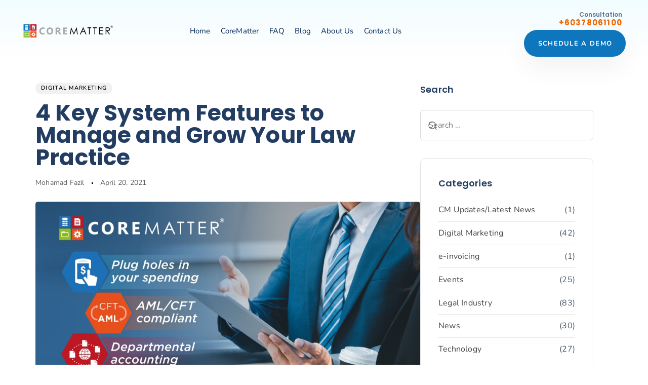

--- FILE ---
content_type: text/html; charset=UTF-8
request_url: https://corematter.biz/4-key-system-features-to-manage-and-grow-your-law-practice/
body_size: 33643
content:
<!DOCTYPE html>
<html lang="en-US">
<head >

	<meta charset="UTF-8">
	<meta name="viewport" content="width=device-width, initial-scale=1.0" />
	<meta http-equiv="X-UA-Compatible" content="IE=edge">
	<link rel="profile" href="https://gmpg.org/xfn/11">
	<meta name="mobile-web-app-capable" content="yes">
<meta name="apple-mobile-web-app-capable" content="yes">
<meta name="apple-mobile-web-app-title" content="CoreMatter - ">
<link rel="pingback" href="https://corematter.biz/xmlrpc.php" />
			
			<meta name='robots' content='index, follow, max-image-preview:large, max-snippet:-1, max-video-preview:-1' />

	<!-- This site is optimized with the Yoast SEO plugin v26.5 - https://yoast.com/wordpress/plugins/seo/ -->
	<title>4 Key System Features to Manage and Grow Your Law Practice | CoreMatter</title>
	<link rel="canonical" href="https://corematter.biz/4-key-system-features-to-manage-and-grow-your-law-practice/" />
	<meta property="og:locale" content="en_US" />
	<meta property="og:type" content="article" />
	<meta property="og:title" content="4 Key System Features to Manage and Grow Your Law Practice | CoreMatter" />
	<meta property="og:description" content="Law firm management encompasses everything needed to manage the business side of your law firm. With CoreMatter, be rest assured that these matters are well taken care of.  As a legal practitioner, there is nothing more important than the workflow of your firm and maximising the efficiency of your time. It happens more often than [&hellip;]" />
	<meta property="og:url" content="https://corematter.biz/4-key-system-features-to-manage-and-grow-your-law-practice/" />
	<meta property="og:site_name" content="CoreMatter" />
	<meta property="article:publisher" content="https://www.facebook.com/CoreMatter.asia" />
	<meta property="article:published_time" content="2021-04-20T03:44:16+00:00" />
	<meta property="article:modified_time" content="2022-10-30T13:31:36+00:00" />
	<meta property="og:image" content="https://corematter.biz/wp-content/uploads/2021/04/4-Key-System-Features-to-Manage-and-Grow-Your-Law-Practice.jpeg" />
	<meta property="og:image:width" content="1080" />
	<meta property="og:image:height" content="672" />
	<meta property="og:image:type" content="image/jpeg" />
	<meta name="author" content="Mohamad Fazil" />
	<meta name="twitter:card" content="summary_large_image" />
	<script type="application/ld+json" class="yoast-schema-graph">{"@context":"https://schema.org","@graph":[{"@type":"Article","@id":"https://corematter.biz/4-key-system-features-to-manage-and-grow-your-law-practice/#article","isPartOf":{"@id":"https://corematter.biz/4-key-system-features-to-manage-and-grow-your-law-practice/"},"author":{"name":"Mohamad Fazil","@id":"https://corematter.biz/#/schema/person/ae85504ea72cab7d43a1dfc956d5209e"},"headline":"4 Key System Features to Manage and Grow Your Law Practice","datePublished":"2021-04-20T03:44:16+00:00","dateModified":"2022-10-30T13:31:36+00:00","mainEntityOfPage":{"@id":"https://corematter.biz/4-key-system-features-to-manage-and-grow-your-law-practice/"},"wordCount":557,"publisher":{"@id":"https://corematter.biz/#organization"},"image":{"@id":"https://corematter.biz/4-key-system-features-to-manage-and-grow-your-law-practice/#primaryimage"},"thumbnailUrl":"https://corematter.biz/wp-content/uploads/2021/04/4-Key-System-Features-to-Manage-and-Grow-Your-Law-Practice.jpeg","articleSection":["Digital Marketing","Legal Industry"],"inLanguage":"en-US"},{"@type":"WebPage","@id":"https://corematter.biz/4-key-system-features-to-manage-and-grow-your-law-practice/","url":"https://corematter.biz/4-key-system-features-to-manage-and-grow-your-law-practice/","name":"4 Key System Features to Manage and Grow Your Law Practice | CoreMatter","isPartOf":{"@id":"https://corematter.biz/#website"},"primaryImageOfPage":{"@id":"https://corematter.biz/4-key-system-features-to-manage-and-grow-your-law-practice/#primaryimage"},"image":{"@id":"https://corematter.biz/4-key-system-features-to-manage-and-grow-your-law-practice/#primaryimage"},"thumbnailUrl":"https://corematter.biz/wp-content/uploads/2021/04/4-Key-System-Features-to-Manage-and-Grow-Your-Law-Practice.jpeg","datePublished":"2021-04-20T03:44:16+00:00","dateModified":"2022-10-30T13:31:36+00:00","breadcrumb":{"@id":"https://corematter.biz/4-key-system-features-to-manage-and-grow-your-law-practice/#breadcrumb"},"inLanguage":"en-US","potentialAction":[{"@type":"ReadAction","target":["https://corematter.biz/4-key-system-features-to-manage-and-grow-your-law-practice/"]}]},{"@type":"ImageObject","inLanguage":"en-US","@id":"https://corematter.biz/4-key-system-features-to-manage-and-grow-your-law-practice/#primaryimage","url":"https://corematter.biz/wp-content/uploads/2021/04/4-Key-System-Features-to-Manage-and-Grow-Your-Law-Practice.jpeg","contentUrl":"https://corematter.biz/wp-content/uploads/2021/04/4-Key-System-Features-to-Manage-and-Grow-Your-Law-Practice.jpeg","width":1080,"height":672,"caption":"4 Key System Features to Manage and Grow Your Law Practice"},{"@type":"BreadcrumbList","@id":"https://corematter.biz/4-key-system-features-to-manage-and-grow-your-law-practice/#breadcrumb","itemListElement":[{"@type":"ListItem","position":1,"name":"Home","item":"https://corematter.biz/"},{"@type":"ListItem","position":2,"name":"Blog","item":"https://corematter.biz/blog/"},{"@type":"ListItem","position":3,"name":"4 Key System Features to Manage and Grow Your Law Practice"}]},{"@type":"WebSite","@id":"https://corematter.biz/#website","url":"https://corematter.biz/","name":"CoreMatter","description":"","publisher":{"@id":"https://corematter.biz/#organization"},"potentialAction":[{"@type":"SearchAction","target":{"@type":"EntryPoint","urlTemplate":"https://corematter.biz/?s={search_term_string}"},"query-input":{"@type":"PropertyValueSpecification","valueRequired":true,"valueName":"search_term_string"}}],"inLanguage":"en-US"},{"@type":"Organization","@id":"https://corematter.biz/#organization","name":"CoreMatter","url":"https://corematter.biz/","logo":{"@type":"ImageObject","inLanguage":"en-US","@id":"https://corematter.biz/#/schema/logo/image/","url":"https://corematter.biz/wp-content/uploads/2021/05/corematter-logo.png","contentUrl":"https://corematter.biz/wp-content/uploads/2021/05/corematter-logo.png","width":720,"height":118,"caption":"CoreMatter"},"image":{"@id":"https://corematter.biz/#/schema/logo/image/"},"sameAs":["https://www.facebook.com/CoreMatter.asia"]},{"@type":"Person","@id":"https://corematter.biz/#/schema/person/ae85504ea72cab7d43a1dfc956d5209e","name":"Mohamad Fazil","image":{"@type":"ImageObject","inLanguage":"en-US","@id":"https://corematter.biz/#/schema/person/image/","url":"https://secure.gravatar.com/avatar/1ecaa794e5af80a6200f037b1f889f5f1a1696cdb62933f67ab3e8321f731b4f?s=96&d=mm&r=g","contentUrl":"https://secure.gravatar.com/avatar/1ecaa794e5af80a6200f037b1f889f5f1a1696cdb62933f67ab3e8321f731b4f?s=96&d=mm&r=g","caption":"Mohamad Fazil"}}]}</script>
	<!-- / Yoast SEO plugin. -->


<link rel='dns-prefetch' href='//www.googletagmanager.com' />

<link rel="alternate" type="application/rss+xml" title="CoreMatter &raquo; Feed" href="https://corematter.biz/feed/" />
<link rel="alternate" type="application/rss+xml" title="CoreMatter &raquo; Comments Feed" href="https://corematter.biz/comments/feed/" />
<link rel="alternate" type="application/rss+xml" title="CoreMatter &raquo; 4 Key System Features to Manage and Grow Your Law Practice Comments Feed" href="https://corematter.biz/4-key-system-features-to-manage-and-grow-your-law-practice/feed/" />
<link rel="alternate" title="oEmbed (JSON)" type="application/json+oembed" href="https://corematter.biz/wp-json/oembed/1.0/embed?url=https%3A%2F%2Fcorematter.biz%2F4-key-system-features-to-manage-and-grow-your-law-practice%2F" />
<link rel="alternate" title="oEmbed (XML)" type="text/xml+oembed" href="https://corematter.biz/wp-json/oembed/1.0/embed?url=https%3A%2F%2Fcorematter.biz%2F4-key-system-features-to-manage-and-grow-your-law-practice%2F&#038;format=xml" />
<link rel="preload" href="https://corematter.biz/wp-content/themes/hub/assets/vendors/liquid-icon/lqd-essentials/fonts/lqd-essentials.woff2" as="font" type="font/woff2" crossorigin><style id='wp-img-auto-sizes-contain-inline-css' type='text/css'>
img:is([sizes=auto i],[sizes^="auto," i]){contain-intrinsic-size:3000px 1500px}
/*# sourceURL=wp-img-auto-sizes-contain-inline-css */
</style>
<link data-minify="1" rel='stylesheet' id='ht_ctc_main_css-css' href='https://corematter.biz/wp-content/cache/min/1/wp-content/plugins/click-to-chat-for-whatsapp/new/inc/assets/css/main.css?ver=1765182716' type='text/css' media='all' />
<style id='classic-theme-styles-inline-css' type='text/css'>
/*! This file is auto-generated */
.wp-block-button__link{color:#fff;background-color:#32373c;border-radius:9999px;box-shadow:none;text-decoration:none;padding:calc(.667em + 2px) calc(1.333em + 2px);font-size:1.125em}.wp-block-file__button{background:#32373c;color:#fff;text-decoration:none}
/*# sourceURL=/wp-includes/css/classic-themes.min.css */
</style>
<link rel='stylesheet' id='wp-components-css' href='https://corematter.biz/wp-includes/css/dist/components/style.min.css?ver=6.9' type='text/css' media='all' />
<link rel='stylesheet' id='wp-preferences-css' href='https://corematter.biz/wp-includes/css/dist/preferences/style.min.css?ver=6.9' type='text/css' media='all' />
<link rel='stylesheet' id='wp-block-editor-css' href='https://corematter.biz/wp-includes/css/dist/block-editor/style.min.css?ver=6.9' type='text/css' media='all' />
<link data-minify="1" rel='stylesheet' id='popup-maker-block-library-style-css' href='https://corematter.biz/wp-content/cache/min/1/wp-content/plugins/popup-maker/dist/packages/block-library-style.css?ver=1765182716' type='text/css' media='all' />
<style id='global-styles-inline-css' type='text/css'>
:root{--wp--preset--aspect-ratio--square: 1;--wp--preset--aspect-ratio--4-3: 4/3;--wp--preset--aspect-ratio--3-4: 3/4;--wp--preset--aspect-ratio--3-2: 3/2;--wp--preset--aspect-ratio--2-3: 2/3;--wp--preset--aspect-ratio--16-9: 16/9;--wp--preset--aspect-ratio--9-16: 9/16;--wp--preset--color--black: #000000;--wp--preset--color--cyan-bluish-gray: #abb8c3;--wp--preset--color--white: #ffffff;--wp--preset--color--pale-pink: #f78da7;--wp--preset--color--vivid-red: #cf2e2e;--wp--preset--color--luminous-vivid-orange: #ff6900;--wp--preset--color--luminous-vivid-amber: #fcb900;--wp--preset--color--light-green-cyan: #7bdcb5;--wp--preset--color--vivid-green-cyan: #00d084;--wp--preset--color--pale-cyan-blue: #8ed1fc;--wp--preset--color--vivid-cyan-blue: #0693e3;--wp--preset--color--vivid-purple: #9b51e0;--wp--preset--gradient--vivid-cyan-blue-to-vivid-purple: linear-gradient(135deg,rgb(6,147,227) 0%,rgb(155,81,224) 100%);--wp--preset--gradient--light-green-cyan-to-vivid-green-cyan: linear-gradient(135deg,rgb(122,220,180) 0%,rgb(0,208,130) 100%);--wp--preset--gradient--luminous-vivid-amber-to-luminous-vivid-orange: linear-gradient(135deg,rgb(252,185,0) 0%,rgb(255,105,0) 100%);--wp--preset--gradient--luminous-vivid-orange-to-vivid-red: linear-gradient(135deg,rgb(255,105,0) 0%,rgb(207,46,46) 100%);--wp--preset--gradient--very-light-gray-to-cyan-bluish-gray: linear-gradient(135deg,rgb(238,238,238) 0%,rgb(169,184,195) 100%);--wp--preset--gradient--cool-to-warm-spectrum: linear-gradient(135deg,rgb(74,234,220) 0%,rgb(151,120,209) 20%,rgb(207,42,186) 40%,rgb(238,44,130) 60%,rgb(251,105,98) 80%,rgb(254,248,76) 100%);--wp--preset--gradient--blush-light-purple: linear-gradient(135deg,rgb(255,206,236) 0%,rgb(152,150,240) 100%);--wp--preset--gradient--blush-bordeaux: linear-gradient(135deg,rgb(254,205,165) 0%,rgb(254,45,45) 50%,rgb(107,0,62) 100%);--wp--preset--gradient--luminous-dusk: linear-gradient(135deg,rgb(255,203,112) 0%,rgb(199,81,192) 50%,rgb(65,88,208) 100%);--wp--preset--gradient--pale-ocean: linear-gradient(135deg,rgb(255,245,203) 0%,rgb(182,227,212) 50%,rgb(51,167,181) 100%);--wp--preset--gradient--electric-grass: linear-gradient(135deg,rgb(202,248,128) 0%,rgb(113,206,126) 100%);--wp--preset--gradient--midnight: linear-gradient(135deg,rgb(2,3,129) 0%,rgb(40,116,252) 100%);--wp--preset--font-size--small: 13px;--wp--preset--font-size--medium: 20px;--wp--preset--font-size--large: 36px;--wp--preset--font-size--x-large: 42px;--wp--preset--spacing--20: 0.44rem;--wp--preset--spacing--30: 0.67rem;--wp--preset--spacing--40: 1rem;--wp--preset--spacing--50: 1.5rem;--wp--preset--spacing--60: 2.25rem;--wp--preset--spacing--70: 3.38rem;--wp--preset--spacing--80: 5.06rem;--wp--preset--shadow--natural: 6px 6px 9px rgba(0, 0, 0, 0.2);--wp--preset--shadow--deep: 12px 12px 50px rgba(0, 0, 0, 0.4);--wp--preset--shadow--sharp: 6px 6px 0px rgba(0, 0, 0, 0.2);--wp--preset--shadow--outlined: 6px 6px 0px -3px rgb(255, 255, 255), 6px 6px rgb(0, 0, 0);--wp--preset--shadow--crisp: 6px 6px 0px rgb(0, 0, 0);}:where(.is-layout-flex){gap: 0.5em;}:where(.is-layout-grid){gap: 0.5em;}body .is-layout-flex{display: flex;}.is-layout-flex{flex-wrap: wrap;align-items: center;}.is-layout-flex > :is(*, div){margin: 0;}body .is-layout-grid{display: grid;}.is-layout-grid > :is(*, div){margin: 0;}:where(.wp-block-columns.is-layout-flex){gap: 2em;}:where(.wp-block-columns.is-layout-grid){gap: 2em;}:where(.wp-block-post-template.is-layout-flex){gap: 1.25em;}:where(.wp-block-post-template.is-layout-grid){gap: 1.25em;}.has-black-color{color: var(--wp--preset--color--black) !important;}.has-cyan-bluish-gray-color{color: var(--wp--preset--color--cyan-bluish-gray) !important;}.has-white-color{color: var(--wp--preset--color--white) !important;}.has-pale-pink-color{color: var(--wp--preset--color--pale-pink) !important;}.has-vivid-red-color{color: var(--wp--preset--color--vivid-red) !important;}.has-luminous-vivid-orange-color{color: var(--wp--preset--color--luminous-vivid-orange) !important;}.has-luminous-vivid-amber-color{color: var(--wp--preset--color--luminous-vivid-amber) !important;}.has-light-green-cyan-color{color: var(--wp--preset--color--light-green-cyan) !important;}.has-vivid-green-cyan-color{color: var(--wp--preset--color--vivid-green-cyan) !important;}.has-pale-cyan-blue-color{color: var(--wp--preset--color--pale-cyan-blue) !important;}.has-vivid-cyan-blue-color{color: var(--wp--preset--color--vivid-cyan-blue) !important;}.has-vivid-purple-color{color: var(--wp--preset--color--vivid-purple) !important;}.has-black-background-color{background-color: var(--wp--preset--color--black) !important;}.has-cyan-bluish-gray-background-color{background-color: var(--wp--preset--color--cyan-bluish-gray) !important;}.has-white-background-color{background-color: var(--wp--preset--color--white) !important;}.has-pale-pink-background-color{background-color: var(--wp--preset--color--pale-pink) !important;}.has-vivid-red-background-color{background-color: var(--wp--preset--color--vivid-red) !important;}.has-luminous-vivid-orange-background-color{background-color: var(--wp--preset--color--luminous-vivid-orange) !important;}.has-luminous-vivid-amber-background-color{background-color: var(--wp--preset--color--luminous-vivid-amber) !important;}.has-light-green-cyan-background-color{background-color: var(--wp--preset--color--light-green-cyan) !important;}.has-vivid-green-cyan-background-color{background-color: var(--wp--preset--color--vivid-green-cyan) !important;}.has-pale-cyan-blue-background-color{background-color: var(--wp--preset--color--pale-cyan-blue) !important;}.has-vivid-cyan-blue-background-color{background-color: var(--wp--preset--color--vivid-cyan-blue) !important;}.has-vivid-purple-background-color{background-color: var(--wp--preset--color--vivid-purple) !important;}.has-black-border-color{border-color: var(--wp--preset--color--black) !important;}.has-cyan-bluish-gray-border-color{border-color: var(--wp--preset--color--cyan-bluish-gray) !important;}.has-white-border-color{border-color: var(--wp--preset--color--white) !important;}.has-pale-pink-border-color{border-color: var(--wp--preset--color--pale-pink) !important;}.has-vivid-red-border-color{border-color: var(--wp--preset--color--vivid-red) !important;}.has-luminous-vivid-orange-border-color{border-color: var(--wp--preset--color--luminous-vivid-orange) !important;}.has-luminous-vivid-amber-border-color{border-color: var(--wp--preset--color--luminous-vivid-amber) !important;}.has-light-green-cyan-border-color{border-color: var(--wp--preset--color--light-green-cyan) !important;}.has-vivid-green-cyan-border-color{border-color: var(--wp--preset--color--vivid-green-cyan) !important;}.has-pale-cyan-blue-border-color{border-color: var(--wp--preset--color--pale-cyan-blue) !important;}.has-vivid-cyan-blue-border-color{border-color: var(--wp--preset--color--vivid-cyan-blue) !important;}.has-vivid-purple-border-color{border-color: var(--wp--preset--color--vivid-purple) !important;}.has-vivid-cyan-blue-to-vivid-purple-gradient-background{background: var(--wp--preset--gradient--vivid-cyan-blue-to-vivid-purple) !important;}.has-light-green-cyan-to-vivid-green-cyan-gradient-background{background: var(--wp--preset--gradient--light-green-cyan-to-vivid-green-cyan) !important;}.has-luminous-vivid-amber-to-luminous-vivid-orange-gradient-background{background: var(--wp--preset--gradient--luminous-vivid-amber-to-luminous-vivid-orange) !important;}.has-luminous-vivid-orange-to-vivid-red-gradient-background{background: var(--wp--preset--gradient--luminous-vivid-orange-to-vivid-red) !important;}.has-very-light-gray-to-cyan-bluish-gray-gradient-background{background: var(--wp--preset--gradient--very-light-gray-to-cyan-bluish-gray) !important;}.has-cool-to-warm-spectrum-gradient-background{background: var(--wp--preset--gradient--cool-to-warm-spectrum) !important;}.has-blush-light-purple-gradient-background{background: var(--wp--preset--gradient--blush-light-purple) !important;}.has-blush-bordeaux-gradient-background{background: var(--wp--preset--gradient--blush-bordeaux) !important;}.has-luminous-dusk-gradient-background{background: var(--wp--preset--gradient--luminous-dusk) !important;}.has-pale-ocean-gradient-background{background: var(--wp--preset--gradient--pale-ocean) !important;}.has-electric-grass-gradient-background{background: var(--wp--preset--gradient--electric-grass) !important;}.has-midnight-gradient-background{background: var(--wp--preset--gradient--midnight) !important;}.has-small-font-size{font-size: var(--wp--preset--font-size--small) !important;}.has-medium-font-size{font-size: var(--wp--preset--font-size--medium) !important;}.has-large-font-size{font-size: var(--wp--preset--font-size--large) !important;}.has-x-large-font-size{font-size: var(--wp--preset--font-size--x-large) !important;}
:where(.wp-block-post-template.is-layout-flex){gap: 1.25em;}:where(.wp-block-post-template.is-layout-grid){gap: 1.25em;}
:where(.wp-block-term-template.is-layout-flex){gap: 1.25em;}:where(.wp-block-term-template.is-layout-grid){gap: 1.25em;}
:where(.wp-block-columns.is-layout-flex){gap: 2em;}:where(.wp-block-columns.is-layout-grid){gap: 2em;}
:root :where(.wp-block-pullquote){font-size: 1.5em;line-height: 1.6;}
/*# sourceURL=global-styles-inline-css */
</style>
<link data-minify="1" rel='stylesheet' id='redux-extendify-styles-css' href='https://corematter.biz/wp-content/cache/min/1/wp-content/plugins/hub-core/extras/redux-framework/redux-core/assets/css/extendify-utilities.css?ver=1765182716' type='text/css' media='all' />
<link rel='stylesheet' id='bootstrap-css' href='https://corematter.biz/wp-content/themes/hub/assets/vendors/bootstrap/css/bootstrap.min.css' type='text/css' media='all' />
<link data-minify="1" rel='stylesheet' id='liquid-base-css' href='https://corematter.biz/wp-content/cache/min/1/wp-content/themes/hub/style.css?ver=1765182716' type='text/css' media='all' />
<style id='liquid-base-inline-css' type='text/css'>
.lqd-6966977098e4d{
			position: fixed;
			left: 0;
			bottom: 0;
			right: 0;
			margin: 0;
			padding: 1em 1.41575em;
			background-color: #3d9cd2;
			color: #fff;
			z-index: 9998;
			display: flex;
			justify-content: center;
			align-items: center;
			gap: 8px;
			a{color:#fff}
		}.lqd-6966977098e4d.err{
			background-color: #d63939;
		}
/*# sourceURL=liquid-base-inline-css */
</style>
<link data-minify="1" rel='stylesheet' id='liquid-base-typography-css' href='https://corematter.biz/wp-content/cache/min/1/wp-content/themes/hub/assets/css/elements/base/typography.css?ver=1765182716' type='text/css' media='all' />
<link rel='stylesheet' id='elementor-frontend-css' href='https://corematter.biz/wp-content/plugins/elementor/assets/css/frontend.min.css?ver=3.33.3' type='text/css' media='all' />
<style id='elementor-frontend-inline-css' type='text/css'>
.main-footer{background-color: #FFFFFF;}@media (max-width: 1024px){.main-footer{}}@media (max-width: 767px){.main-footer{}}
@media (max-width: 1024px){}@media (max-width: 767px){}
/*# sourceURL=elementor-frontend-inline-css */
</style>
<link rel='stylesheet' id='theme-elementor-css' href='https://corematter.biz/wp-content/plugins/hub-elementor-addons/assets/css/theme-elementor.min.css?ver=5.0.8' type='text/css' media='all' />
<link data-minify="1" rel='stylesheet' id='blog-single-base-css' href='https://corematter.biz/wp-content/cache/min/1/wp-content/plugins/hub-elementor-addons/assets/css/blog/blog-single/blog-single-base.css?ver=1765182944' type='text/css' media='all' />
<link data-minify="1" rel='stylesheet' id='blog-single-style-classic-css' href='https://corematter.biz/wp-content/cache/min/1/wp-content/plugins/hub-elementor-addons/assets/css/blog/blog-single/blog-single-style-classic.css?ver=1765182944' type='text/css' media='all' />

<!-- Google tag (gtag.js) snippet added by Site Kit -->
<!-- Google Analytics snippet added by Site Kit -->
<script type="text/javascript" src="https://www.googletagmanager.com/gtag/js?id=GT-P848GLL" id="google_gtagjs-js" async></script>
<script type="text/javascript" id="google_gtagjs-js-after">
/* <![CDATA[ */
window.dataLayer = window.dataLayer || [];function gtag(){dataLayer.push(arguments);}
gtag("set","linker",{"domains":["corematter.biz"]});
gtag("js", new Date());
gtag("set", "developer_id.dZTNiMT", true);
gtag("config", "GT-P848GLL");
//# sourceURL=google_gtagjs-js-after
/* ]]> */
</script>
<link rel="https://api.w.org/" href="https://corematter.biz/wp-json/" /><link rel="alternate" title="JSON" type="application/json" href="https://corematter.biz/wp-json/wp/v2/posts/3518" /><link rel="EditURI" type="application/rsd+xml" title="RSD" href="https://corematter.biz/xmlrpc.php?rsd" />
<meta name="generator" content="WordPress 6.9" />
<link rel='shortlink' href='https://corematter.biz/?p=3518' />
<meta name="generator" content="Site Kit by Google 1.167.0" /><!-- HFCM by 99 Robots - Snippet # 2: facebook -->
<!-- Facebook Pixel Code -->

<script>
!function(f,b,e,v,n,t,s)
{if(f.fbq)return;n=f.fbq=function(){n.callMethod?
n.callMethod.apply(n,arguments):n.queue.push(arguments)};
if(!f._fbq)f._fbq=n;n.push=n;n.loaded=!0;n.version='2.0';
n.queue=[];t=b.createElement(e);t.async=!0;
t.src=v;s=b.getElementsByTagName(e)[0];
s.parentNode.insertBefore(t,s)}(window, document,'script',
'https://connect.facebook.net/en_US/fbevents.js');
fbq('init', '581513186536400');
fbq('track', 'PageView');
</script>
<noscript><img height="1" width="1" style="display:none"
src=https://www.facebook.com/tr?id=581513186536400&ev=PageView&noscript=1
/></noscript>
<!-- End Facebook Pixel Code -->


<!-- /end HFCM by 99 Robots -->
<meta name="generator" content="Redux 4.4.12.2" />	
					<link rel="shortcut icon" href="https://corematter.biz/wp-content/uploads/2022/08/cropped-logo-cm1-1.jpg" />
				
					<!-- For iPhone -->
			<link rel="apple-touch-icon-precomposed" href="https://corematter.biz/wp-content/uploads/2022/08/cropped-logo-cm1-1.jpg">
					<!-- For iPhone 4 Retina display -->
			<link rel="apple-touch-icon" sizes="114x114" href="https://corematter.biz/wp-content/uploads/2022/08/cropped-logo-cm1-1.jpg">
					<!-- For iPad -->
			<link rel="apple-touch-icon" sizes="72x72" href="https://corematter.biz/wp-content/uploads/2022/08/cropped-logo-cm1-1.jpg">
					<!-- For iPad Retina display -->
			<link rel="apple-touch-icon" sizes="144x144" href="https://corematter.biz/wp-content/uploads/2022/08/cropped-logo-cm1-1.jpg">
			
	<meta name="generator" content="Elementor 3.33.3; features: additional_custom_breakpoints; settings: css_print_method-internal, google_font-enabled, font_display-swap">
			<style>
				.e-con.e-parent:nth-of-type(n+4):not(.e-lazyloaded):not(.e-no-lazyload),
				.e-con.e-parent:nth-of-type(n+4):not(.e-lazyloaded):not(.e-no-lazyload) * {
					background-image: none !important;
				}
				@media screen and (max-height: 1024px) {
					.e-con.e-parent:nth-of-type(n+3):not(.e-lazyloaded):not(.e-no-lazyload),
					.e-con.e-parent:nth-of-type(n+3):not(.e-lazyloaded):not(.e-no-lazyload) * {
						background-image: none !important;
					}
				}
				@media screen and (max-height: 640px) {
					.e-con.e-parent:nth-of-type(n+2):not(.e-lazyloaded):not(.e-no-lazyload),
					.e-con.e-parent:nth-of-type(n+2):not(.e-lazyloaded):not(.e-no-lazyload) * {
						background-image: none !important;
					}
				}
			</style>
			<!-- Google Tag Manager -->
<script>(function(w,d,s,l,i){w[l]=w[l]||[];w[l].push({'gtm.start':
new Date().getTime(),event:'gtm.js'});var f=d.getElementsByTagName(s)[0],
j=d.createElement(s),dl=l!='dataLayer'?'&l='+l:'';j.async=true;j.src=
'https://www.googletagmanager.com/gtm.js?id='+i+dl;f.parentNode.insertBefore(j,f);
})(window,document,'script','dataLayer','GTM-5Z4NBPW');</script>
<!-- End Google Tag Manager -->

<meta name="facebook-domain-verification" content="rkz5msw0tdhwm74xq571znikg0an6e" />

<!-- Meta Pixel Code -->
<script>
!function(f,b,e,v,n,t,s)
{if(f.fbq)return;n=f.fbq=function(){n.callMethod?
n.callMethod.apply(n,arguments):n.queue.push(arguments)};
if(!f._fbq)f._fbq=n;n.push=n;n.loaded=!0;n.version='2.0';
n.queue=[];t=b.createElement(e);t.async=!0;
t.src=v;s=b.getElementsByTagName(e)[0];
s.parentNode.insertBefore(t,s)}(window, document,'script',
'https://connect.facebook.net/en_US/fbevents.js');
fbq('init', '581513186536400');
fbq('track', 'PageView');
</script>
<noscript><img height="1" width="1" style="display:none"
src="https://www.facebook.com/tr?id=581513186536400&ev=PageView&noscript=1"
/></noscript>
<!-- End Meta Pixel Code -->

<link rel="icon" href="https://corematter.biz/wp-content/uploads/2022/08/cropped-logo-cm1-1-32x32.jpg" sizes="32x32" />
<link rel="icon" href="https://corematter.biz/wp-content/uploads/2022/08/cropped-logo-cm1-1-192x192.jpg" sizes="192x192" />
<link rel="apple-touch-icon" href="https://corematter.biz/wp-content/uploads/2022/08/cropped-logo-cm1-1-180x180.jpg" />
<meta name="msapplication-TileImage" content="https://corematter.biz/wp-content/uploads/2022/08/cropped-logo-cm1-1-270x270.jpg" />
<style id='liquid-stylesheet-inline-css' type='text/css'>body{--color-primary:#184341;--color-gradient-start:#007FFF;--color-gradient-stop:#FF4D54;--color-link:#5b7bfb;--color-link-hover:#181b31;--lqd-cc-active-bw:1px;}.titlebar-inner h1{font-size:60px;line-height:60px;color:#1a3760 !important;}.titlebar-inner p{}.titlebar-inner{padding-top:60px;padding-bottom:80px;}.titlebar{background:linear-gradient(180deg, rgb(242, 253, 255) 0.9554140127388535%, rgb(255, 255, 255) 99.68152866242038%);}section.vc_row{units:px;}@media screen and (min-width: 992px){body.has-sidebar #lqd-contents-wrap{padding-top:25px;}}@media ( min-width: 1025px ){.is-stuck > .elementor > .elementor-section:not(.lqd-stickybar-wrap){background:#FFFFFFF9 !important;}}@media screen and (min-width: 1200px) {
.is-stuck {
    box-shadow: 0 2px 28px rgba(0, 0, 0, 0.05);
} }</style>
<meta name="generator" content="WP Rocket 3.19.0.1" data-wpr-features="wpr_defer_js wpr_minify_concatenate_js wpr_minify_css wpr_desktop" /></head>

<body class="wp-singular post-template-default single single-post postid-3518 single-format-standard wp-embed-responsive wp-theme-hub has-sidebar lqd-blog-post lqd-blog-post-style-6 blog-single-post-has-thumbnail site-wide-layout lazyload-enabled elementor-default elementor-kit-1" dir="ltr" itemscope="itemscope" itemtype="http://schema.org/WebPage" data-mobile-nav-breakpoint="1199" data-localscroll-offset="60" data-mobile-nav-style="minimal" data-mobile-nav-scheme="dark" data-mobile-nav-trigger-alignment="right" data-mobile-header-scheme="gray" data-mobile-logo-alignment="default" data-overlay-onmobile="false">
<!-- Google Tag Manager (noscript) -->
<noscript><iframe src="https://www.googletagmanager.com/ns.html?id=GTM-5Z4NBPW"
height="0" width="0" style="display:none;visibility:hidden"></iframe></noscript>
<!-- End Google Tag Manager (noscript) -->

<script type="text/javascript"> _linkedin_partner_id = "5461452"; window._linkedin_data_partner_ids = window._linkedin_data_partner_ids || []; window._linkedin_data_partner_ids.push(_linkedin_partner_id); </script><script type="text/javascript"> (function(l) { if (!l){window.lintrk = function(a,b){window.lintrk.q.push([a,b])}; window.lintrk.q=[]} var s = document.getElementsByTagName("script")[0]; var b = document.createElement("script"); b.type = "text/javascript";b.async = true; b.src = "https://snap.licdn.com/li.lms-analytics/insight.min.js"; s.parentNode.insertBefore(b, s);})(window.lintrk); </script> <noscript> <img height="1" width="1" style="display:none;" alt="" src="https://px.ads.linkedin.com/collect/?pid=5461452&fmt=gif" /> </noscript>
	
	
	<div data-rocket-location-hash="8541d5333f7e39ff67ec406b433b6874"><div data-rocket-location-hash="e3b9485e2f97472acd8a5a5cc8160356" class="screen-reader-text">Skip links</div><ul class="liquid-skip-link screen-reader-text"><li><a href="#lqd-site-content" class="screen-reader-shortcut"> Skip to content</a></li></ul></div>

	<div data-rocket-location-hash="454ceaa9dff95aa30661ddbca46ce8b5" id="wrap">

		<div class="titlebar text-center"  >
	
		<div data-rocket-location-hash="d5339486c34d63367ec6268f75789ca6" class="lqd-sticky-placeholder d-none"></div><header class="header site-header main-header main-header-overlay   is-not-stuck" data-sticky-header="true" data-sticky-values-measured="false" data-sticky-options="{&quot;disableOnMobile&quot;:true}" id="header" itemscope="itemscope" itemtype="http://schema.org/WPHeader">
    
    <style id="elementor-post-11">.elementor-11 .elementor-element.elementor-element-13d9d4c5{margin-top:0px;margin-bottom:0px;padding:0.75% 2.5% 0% 3.5%;}.elementor-bc-flex-widget .elementor-11 .elementor-element.elementor-element-8f5e424.elementor-column .elementor-widget-wrap{align-items:center;}.elementor-11 .elementor-element.elementor-element-8f5e424.elementor-column.elementor-element[data-element_type="column"] > .elementor-widget-wrap.elementor-element-populated{align-content:center;align-items:center;}.elementor-11 .elementor-element.elementor-element-8f5e424 > .elementor-element-populated{padding:0px 0px 0px 0px;}.elementor-11 .elementor-element.elementor-element-134e59b1{width:auto;max-width:auto;}.elementor-11 .elementor-element.elementor-element-134e59b1 .module-logo{padding-top:30px;padding-inline-end:0px;padding-bottom:30px;padding-inline-start:0px;}.is-stuck .elementor-11 .elementor-element.elementor-element-134e59b1 .module-logo{padding-top:30px;padding-inline-end:0px;padding-bottom:30px;padding-inline-start:0px;}.elementor-bc-flex-widget .elementor-11 .elementor-element.elementor-element-49673253.elementor-column .elementor-widget-wrap{align-items:space-around;}.elementor-11 .elementor-element.elementor-element-49673253.elementor-column.elementor-element[data-element_type="column"] > .elementor-widget-wrap.elementor-element-populated{align-content:space-around;align-items:space-around;}.elementor-11 .elementor-element.elementor-element-49673253.elementor-column > .elementor-widget-wrap{justify-content:center;}.elementor-11 .elementor-element.elementor-element-49673253 > .elementor-element-populated{padding:0px 0px 0px 0px;}.elementor-11 .elementor-element.elementor-element-6dd4136d{width:auto;max-width:auto;--lqd-menu-items-top-padding:10px;--lqd-menu-items-right-padding:10px;--lqd-menu-items-bottom-padding:10px;--lqd-menu-items-left-padding:10px;}.is-stuck .elementor-11 .elementor-element.elementor-element-6dd4136d{--lqd-menu-items-top-padding:10px;--lqd-menu-items-right-padding:10px;--lqd-menu-items-bottom-padding:10px;--lqd-menu-items-left-padding:10px;}.elementor-11 .elementor-element.elementor-element-6dd4136d .main-nav > li > a, .navbar-fullscreen .elementor-11 .elementor-element.elementor-element-6dd4136d .main-nav > li > a{color:#002352;}.elementor-11 .elementor-element.elementor-element-6dd4136d .main-nav > li:hover > a, .elementor-11 .elementor-element.elementor-element-6dd4136d .main-nav > li.is-active > a, .navbar-fullscreen .elementor-11 .elementor-element.elementor-element-6dd4136d .main-nav > li > a:hover{color:var( --e-global-color-primary );}.elementor-11 .elementor-element.elementor-element-6dd4136d .main-nav > li.is-active > a, .elementor-11 .elementor-element.elementor-element-6dd4136d .main-nav > li.current_page_item > a, .elementor-11 .elementor-element.elementor-element-6dd4136d .main-nav > li.current-menu-item > a, .elementor-11 .elementor-element.elementor-element-6dd4136d .main-nav > li.current-menu-ancestor > a, .navbar-fullscreen .elementor-11 .elementor-element.elementor-element-6dd4136d .main-nav > li.is-active > a, .navbar-fullscreen .elementor-11 .elementor-element.elementor-element-6dd4136d .main-nav > li.current_page_item > a, .navbar-fullscreen .elementor-11 .elementor-element.elementor-element-6dd4136d .main-nav > li.current-menu-item > a, .navbar-fullscreen .elementor-11 .elementor-element.elementor-element-6dd4136d .main-nav > li.current-menu-ancestor > a{color:var( --e-global-color-primary );}.elementor-bc-flex-widget .elementor-11 .elementor-element.elementor-element-541d4a62.elementor-column .elementor-widget-wrap{align-items:center;}.elementor-11 .elementor-element.elementor-element-541d4a62.elementor-column.elementor-element[data-element_type="column"] > .elementor-widget-wrap.elementor-element-populated{align-content:center;align-items:center;}.elementor-11 .elementor-element.elementor-element-541d4a62.elementor-column > .elementor-widget-wrap{justify-content:flex-end;}.elementor-11 .elementor-element.elementor-element-541d4a62 > .elementor-element-populated{padding:0px 0px 0px 0px;}.elementor-11 .elementor-element.elementor-element-3247ddbc{width:auto;max-width:auto;}.elementor-11 .elementor-element.elementor-element-3247ddbc > .elementor-widget-container{margin:0px 15px 0px 0px;}.elementor-11 .elementor-element.elementor-element-df474e8 .btn{background-color:#0E76BC;font-size:13px;font-weight:700;text-transform:uppercase;letter-spacing:1.3px;box-shadow:0px 20px 50px 0px rgba(0, 0, 0, 0.06);border-radius:2em 2em 2em 2em;}.elementor-11 .elementor-element.elementor-element-df474e8 .btn:hover, .elementor-11 .elementor-element.elementor-element-df474e8 .btn:focus{background-color:#BF1E2E;color:#FFFFFF;}.elementor-11 .elementor-element.elementor-element-df474e8{width:auto;max-width:auto;}.elementor-11 .elementor-element.elementor-element-df474e8 > .elementor-widget-container{padding:0em 0.5em 0em 0.5em;}.elementor-11 .elementor-element.elementor-element-7e5d576 > .elementor-element-populated{padding:0px 0px 0px 0px;}.elementor-element.elementor-element-704b18a .lqd-lity-close-btn-wrap{inset-inline-start:auto;position:absolute;inset-inline-end:30px;bottom:auto;top:30px;}@media(min-width:768px){.elementor-11 .elementor-element.elementor-element-8f5e424{width:15%;}.elementor-11 .elementor-element.elementor-element-49673253{width:59.664%;}.elementor-11 .elementor-element.elementor-element-541d4a62{width:25%;}}</style>		<div data-elementor-type="wp-post" data-elementor-id="11" class="elementor elementor-11" data-elementor-post-type="liquid-header">
						<section class="elementor-section elementor-top-section elementor-element elementor-element-13d9d4c5 elementor-section-full_width elementor-hidden-tablet elementor-hidden-mobile elementor-section-height-default elementor-section-height-default" data-id="13d9d4c5" data-element_type="section">
						<div class="elementor-container elementor-column-gap-default">
					<div class="elementor-column elementor-col-33 elementor-top-column elementor-element elementor-element-8f5e424" data-id="8f5e424" data-element_type="column">
			<div class="elementor-widget-wrap elementor-element-populated">
						<div class="elementor-element elementor-element-134e59b1 elementor-widget__width-auto elementor-widget elementor-widget-ld_header_image" data-id="134e59b1" data-element_type="widget" data-widget_type="ld_header_image.default">
				<div class="elementor-widget-container">
							
		<div class="module-logo d-flex   navbar-brand-plain" id="size-logo" itemscope="itemscope" itemtype="https://schema.org/Brand">
			<a class="navbar-brand d-flex p-0 pos-rel" href="https://corematter.biz/" rel="home" itemprop="url"><span class="navbar-brand-inner post-rel">    <img class="logo-default" src="https://corematter.biz/wp-content/uploads/2021/05/corematter-logo.png" alt="CoreMatter" itemprop="url"  /></span></a>		</div>

						</div>
				</div>
					</div>
		</div>
				<div class="elementor-column elementor-col-33 elementor-top-column elementor-element elementor-element-49673253" data-id="49673253" data-element_type="column">
			<div class="elementor-widget-wrap elementor-element-populated">
						<div class="elementor-element elementor-element-6dd4136d elementor-widget__width-auto elementor-widget elementor-widget-ld_header_menu" data-id="6dd4136d" data-element_type="widget" data-widget_type="ld_header_menu.default">
				<div class="elementor-widget-container">
							<div class="module-primary-nav d-flex">
			<div class="collapse navbar-collapse d-inline-flex p-0 lqd-submenu-cover  " id="main-header-collapse" aria-expanded="false" role="navigation">
			<ul id="primary-nav" class="main-nav d-flex reset-ul inline-ul lqd-menu-counter-right lqd-menu-items-inline main-nav-hover-default" itemtype="http://schema.org/SiteNavigationElement" itemscope="itemscope" data-submenu-options='{"toggleType":"fade","handler":"mouse-in-out"}' data-localscroll="true" data-localscroll-options='{"itemsSelector": "> li > a"}'><li id="menu-item-7982" class="menu-item menu-item-type-post_type menu-item-object-page menu-item-home menu-item-7982"><a href="https://corematter.biz/">Home</a></li>
<li id="menu-item-8275" class="menu-item menu-item-type-custom menu-item-object-custom menu-item-has-children menu-item-8275"><a>CoreMatter<span class="submenu-expander pos-abs"><svg xmlns="http://www.w3.org/2000/svg" width="21" height="32" viewBox="0 0 21 32" style="width: 1em; height: 1em;"><path fill="currentColor" d="M10.5 18.375l7.938-7.938c.562-.562 1.562-.562 2.125 0s.562 1.563 0 2.126l-9 9c-.563.562-1.5.625-2.063.062L.437 12.562C.126 12.25 0 11.876 0 11.5s.125-.75.438-1.063c.562-.562 1.562-.562 2.124 0z"></path></svg></span></a>
<ul class="nav-item-children">
	<li id="menu-item-7991" class="menu-item menu-item-type-custom menu-item-object-custom menu-item-7991"><a href="/#features">Features</a></li>
	<li id="menu-item-7992" class="menu-item menu-item-type-custom menu-item-object-custom menu-item-7992"><a href="/#pricing">Pricing</a></li>
	<li id="menu-item-7993" class="menu-item menu-item-type-custom menu-item-object-custom menu-item-7993"><a href="/#clients">Clients</a></li>
	<li id="menu-item-7994" class="menu-item menu-item-type-custom menu-item-object-custom menu-item-7994"><a href="/#testimonial">Testimonial</a></li>
</ul>
</li>
<li id="menu-item-7986" class="menu-item menu-item-type-post_type menu-item-object-page menu-item-7986"><a href="https://corematter.biz/faq/">FAQ</a></li>
<li id="menu-item-7983" class="menu-item menu-item-type-post_type menu-item-object-page current_page_parent menu-item-7983"><a href="https://corematter.biz/blog/">Blog</a></li>
<li id="menu-item-7984" class="menu-item menu-item-type-post_type menu-item-object-page menu-item-7984"><a href="https://corematter.biz/about-us/">About Us</a></li>
<li id="menu-item-8220" class="menu-item menu-item-type-post_type menu-item-object-page menu-item-8220"><a href="https://corematter.biz/contact-us/">Contact Us</a></li>
</ul>			</div>
		</div>
						</div>
				</div>
					</div>
		</div>
				<div class="elementor-column elementor-col-33 elementor-top-column elementor-element elementor-element-541d4a62" data-id="541d4a62" data-element_type="column">
			<div class="elementor-widget-wrap elementor-element-populated">
						<div class="elementor-element elementor-element-3247ddbc elementor-widget__width-auto elementor-widget elementor-widget-text-editor" data-id="3247ddbc" data-element_type="widget" data-widget_type="text-editor.default">
				<div class="elementor-widget-container">
									<h6 class="ws-nowrap" style="text-align: right;"><span style="font-size: 12px; opacity: 0.65; color: #002352; line-height: 1.15em; letter-spacing: 0;">Consultation</span><br /><strong><span style="font-size: 15px; color: #ed6a04; line-height: 1.15em; letter-spacing: 1.2px;">+60378061100</span></strong></h6>								</div>
				</div>
				<div class="elementor-element elementor-element-df474e8 elementor-widget__width-auto elementor-widget elementor-widget-ld_button" data-id="df474e8" data-element_type="widget" data-widget_type="ld_button.default">
				<div class="elementor-widget-container">
					
			<a
				class="elementor-button btn btn-solid btn-icon-shaped btn-has-label" data-lqd-lity="#modal-6687" href="#modal-6687"			>
									<span data-text="Schedule a demo" class="btn-txt">
						Schedule a demo					</span>
											</a>
							</div>
				</div>
					</div>
		</div>
					</div>
		</section>
				<section class="elementor-section elementor-top-section elementor-element elementor-element-49b8338 elementor-hidden-tablet elementor-hidden-mobile elementor-section-boxed elementor-section-height-default elementor-section-height-default" data-id="49b8338" data-element_type="section">
						<div class="elementor-container elementor-column-gap-no">
					<div class="elementor-column elementor-col-100 elementor-top-column elementor-element elementor-element-7e5d576" data-id="7e5d576" data-element_type="column">
			<div class="elementor-widget-wrap elementor-element-populated">
						<div class="elementor-element elementor-element-704b18a elementor-widget elementor-widget-ld_modal_window" data-id="704b18a" data-element_type="widget" data-settings="{&quot;content_type&quot;:&quot;el_template&quot;}" data-widget_type="ld_modal_window.default">
				<div class="elementor-widget-container">
					
		
		
			<div id="modal-6687" class="lqd-modal lqd-lity-hide" data-modal-type="fullscreen">

				
				<div class="lqd-modal-inner">

										<div class="lqd-modal-content">
						<style id="elementor-post-6687">.elementor-6687 .elementor-element.elementor-element-3ee800ce:not(.elementor-motion-effects-element-type-background), .elementor-6687 .elementor-element.elementor-element-3ee800ce > .elementor-motion-effects-container > .elementor-motion-effects-layer{background-image:url("https://corematter.biz/wp-content/uploads/2021/06/bg-2@2x-scaled-1.jpeg");background-position:center center;}.elementor-6687 .elementor-element.elementor-element-3ee800ce > .elementor-container{min-height:100vh;}.elementor-6687 .elementor-element.elementor-element-3ee800ce{transition:background 0.3s, border 0.3s, border-radius 0.3s, box-shadow 0.3s;}.elementor-6687 .elementor-element.elementor-element-3ee800ce > .elementor-background-overlay{transition:background 0.3s, border-radius 0.3s, opacity 0.3s;}.elementor-bc-flex-widget .elementor-6687 .elementor-element.elementor-element-1d7997cf.elementor-column .elementor-widget-wrap{align-items:center;}.elementor-6687 .elementor-element.elementor-element-1d7997cf.elementor-column.elementor-element[data-element_type="column"] > .elementor-widget-wrap.elementor-element-populated{align-content:center;align-items:center;}.elementor-6687 .elementor-element.elementor-element-1d7997cf > .elementor-element-populated{padding:10px 100px 10px 10px;}.elementor-6687 .elementor-element.elementor-element-53759a44 .ld-fh-element, .elementor-6687 .elementor-element.elementor-element-53759a44 .ld-fh-element a{color:#000000;}.elementor-6687 .elementor-element.elementor-element-53759a44 .ld-fh-element{font-size:122px;font-weight:500;line-height:0.75em;}.elementor-6687 .elementor-element.elementor-element-53759a44 .lqd-highlight-inner, .elementor-6687 .elementor-element.elementor-element-53759a44 .lqd-highlight-inner .lqd-highlight-brush-svg{height:0.275em;}.elementor-6687 .elementor-element.elementor-element-53759a44 .lqd-highlight-inner{bottom:0em;left:0em;}.elementor-6687 .elementor-element.elementor-element-13863af0 .ld-fh-element{font-size:18px;}.elementor-6687 .elementor-element.elementor-element-13863af0 .lqd-highlight-inner, .elementor-6687 .elementor-element.elementor-element-13863af0 .lqd-highlight-inner .lqd-highlight-brush-svg{height:0.275em;}.elementor-6687 .elementor-element.elementor-element-13863af0 .lqd-highlight-inner{bottom:0em;left:0em;}.elementor-6687 .elementor-element.elementor-element-c1ea12e > .elementor-widget-wrap > .elementor-widget:not(.elementor-widget__width-auto):not(.elementor-widget__width-initial):not(:last-child):not(.elementor-absolute){margin-bottom:10px;}.elementor-6687 .elementor-element.elementor-element-198e309a .ld-fh-element, .elementor-6687 .elementor-element.elementor-element-198e309a .ld-fh-element a{color:#000000;}.elementor-6687 .elementor-element.elementor-element-198e309a .ld-fh-element{font-size:13px;font-weight:700;letter-spacing:0.1px;}.elementor-6687 .elementor-element.elementor-element-198e309a .lqd-highlight-inner, .elementor-6687 .elementor-element.elementor-element-198e309a .lqd-highlight-inner .lqd-highlight-brush-svg{height:0.275em;}.elementor-6687 .elementor-element.elementor-element-198e309a .lqd-highlight-inner{bottom:0em;left:0em;}.elementor-6687 .elementor-element.elementor-element-fc8a8a9 .ld-fh-element{font-size:16px;line-height:1.18em;}.elementor-6687 .elementor-element.elementor-element-fc8a8a9 .lqd-highlight-inner, .elementor-6687 .elementor-element.elementor-element-fc8a8a9 .lqd-highlight-inner .lqd-highlight-brush-svg{height:0.275em;}.elementor-6687 .elementor-element.elementor-element-fc8a8a9 .lqd-highlight-inner{bottom:0em;left:0em;}.elementor-6687 .elementor-element.elementor-element-a0c9e32 .ld-fh-element, .elementor-6687 .elementor-element.elementor-element-a0c9e32 .ld-fh-element a{color:#000000;}.elementor-6687 .elementor-element.elementor-element-a0c9e32 .ld-fh-element{font-size:16px;font-weight:700;line-height:1.18em;}.elementor-6687 .elementor-element.elementor-element-a0c9e32 .lqd-highlight-inner, .elementor-6687 .elementor-element.elementor-element-a0c9e32 .lqd-highlight-inner .lqd-highlight-brush-svg{height:0.275em;}.elementor-6687 .elementor-element.elementor-element-a0c9e32 .lqd-highlight-inner{bottom:0em;left:0em;}.elementor-6687 .elementor-element.elementor-element-1a9236b > .elementor-widget-wrap > .elementor-widget:not(.elementor-widget__width-auto):not(.elementor-widget__width-initial):not(:last-child):not(.elementor-absolute){margin-bottom:10px;}.elementor-6687 .elementor-element.elementor-element-3f9e2c0c .ld-fh-element, .elementor-6687 .elementor-element.elementor-element-3f9e2c0c .ld-fh-element a{color:#000000;}.elementor-6687 .elementor-element.elementor-element-3f9e2c0c .ld-fh-element{font-size:13px;font-weight:700;letter-spacing:0.1px;}.elementor-6687 .elementor-element.elementor-element-3f9e2c0c .lqd-highlight-inner, .elementor-6687 .elementor-element.elementor-element-3f9e2c0c .lqd-highlight-inner .lqd-highlight-brush-svg{height:0.275em;}.elementor-6687 .elementor-element.elementor-element-3f9e2c0c .lqd-highlight-inner{bottom:0em;left:0em;}.elementor-6687 .elementor-element.elementor-element-4c647b5d .ld-fh-element{font-size:16px;line-height:1.18em;}.elementor-6687 .elementor-element.elementor-element-4c647b5d .lqd-highlight-inner, .elementor-6687 .elementor-element.elementor-element-4c647b5d .lqd-highlight-inner .lqd-highlight-brush-svg{height:0.275em;}.elementor-6687 .elementor-element.elementor-element-4c647b5d .lqd-highlight-inner{bottom:0em;left:0em;}.elementor-6687 .elementor-element.elementor-element-64dda984 .ld-fh-element, .elementor-6687 .elementor-element.elementor-element-64dda984 .ld-fh-element a{color:#000000;}.elementor-6687 .elementor-element.elementor-element-64dda984 .ld-fh-element{font-size:16px;font-weight:700;line-height:1.18em;}.elementor-6687 .elementor-element.elementor-element-64dda984 .lqd-highlight-inner, .elementor-6687 .elementor-element.elementor-element-64dda984 .lqd-highlight-inner .lqd-highlight-brush-svg{height:0.275em;}.elementor-6687 .elementor-element.elementor-element-64dda984 .lqd-highlight-inner{bottom:0em;left:0em;}.elementor-6687 .elementor-element.elementor-element-5efc0437:not(.elementor-motion-effects-element-type-background) > .elementor-widget-wrap, .elementor-6687 .elementor-element.elementor-element-5efc0437 > .elementor-widget-wrap > .elementor-motion-effects-container > .elementor-motion-effects-layer{background-color:#FFFFFF;}.elementor-bc-flex-widget .elementor-6687 .elementor-element.elementor-element-5efc0437.elementor-column .elementor-widget-wrap{align-items:center;}.elementor-6687 .elementor-element.elementor-element-5efc0437.elementor-column.elementor-element[data-element_type="column"] > .elementor-widget-wrap.elementor-element-populated{align-content:center;align-items:center;}.elementor-6687 .elementor-element.elementor-element-5efc0437 > .elementor-element-populated{transition:background 0.3s, border 0.3s, border-radius 0.3s, box-shadow 0.3s;}.elementor-6687 .elementor-element.elementor-element-5efc0437 > .elementor-element-populated > .elementor-background-overlay{transition:background 0.3s, border-radius 0.3s, opacity 0.3s;}.elementor-6687 .elementor-element.elementor-element-4ab016d9 .lqd-contact-form{--inputs-margin:0px 0px 13px 0px;--input-margin-bottom:13px;}.elementor-6687 .elementor-element.elementor-element-4ab016d9 input:not([type=submit]),.elementor-6687 .elementor-element.elementor-element-4ab016d9 textarea,.elementor-6687 .elementor-element.elementor-element-4ab016d9 .lqd-contact-form select,.elementor-6687 .elementor-element.elementor-element-4ab016d9 .ui-button.ui-selectmenu-button{font-size:13px;}.elementor-6687 .elementor-element.elementor-element-4ab016d9 .wpcf7-submit{font-size:17px;font-weight:500;text-transform:none;line-height:1.5em;}.elementor-6687 .elementor-element.elementor-element-4ab016d9 input:not([type=submit]), .elementor-6687 .elementor-element.elementor-element-4ab016d9 textarea, .elementor-6687 .elementor-element.elementor-element-4ab016d9 .lqd-contact-form select, .elementor-6687 .elementor-element.elementor-element-4ab016d9 .ui-button.ui-selectmenu-button, .elementor-6687 .elementor-element.elementor-element-4ab016d9 .wpcf7-radio{color:#000000;}.elementor-6687 .elementor-element.elementor-element-4ab016d9 input:not([type=submit]), .elementor-6687 .elementor-element.elementor-element-4ab016d9 textarea, .elementor-6687 .elementor-element.elementor-element-4ab016d9 .lqd-contact-form select, .elementor-6687 .elementor-element.elementor-element-4ab016d9 .ui-button.ui-selectmenu-button{border-color:#0000001F;}.elementor-6687 .elementor-element.elementor-element-4ab016d9 input:not([type=submit]):focus, textarea:focus, .lqd-contact-form select:focus, .ui-button.ui-selectmenu-button:focus{color:#000000;}@media(min-width:768px){.elementor-6687 .elementor-element.elementor-element-1d7997cf{width:55.526%;}.elementor-6687 .elementor-element.elementor-element-5efc0437{width:44.43%;}}@media(max-width:1024px){.elementor-6687 .elementor-element.elementor-element-1d7997cf > .elementor-element-populated{padding:10px 10px 10px 10px;}.elementor-6687 .elementor-element.elementor-element-53759a44 .ld-fh-element{font-size:48px;line-height:1em;}}@media(max-width:767px){.elementor-6687 .elementor-element.elementor-element-53759a44 .ld-fh-element{font-size:34px;line-height:1em;}}</style>		<div data-elementor-type="page" data-elementor-id="6687" class="elementor elementor-6687" data-elementor-post-type="elementor_library">
						<section class="elementor-section elementor-top-section elementor-element elementor-element-3ee800ce elementor-section-height-min-height elementor-section-boxed elementor-section-height-default elementor-section-items-middle" data-id="3ee800ce" data-element_type="section" data-settings="{&quot;background_background&quot;:&quot;classic&quot;}">
						<div class="elementor-container elementor-column-gap-default">
					<div class="elementor-column elementor-col-50 elementor-top-column elementor-element elementor-element-1d7997cf" data-id="1d7997cf" data-element_type="column">
			<div class="elementor-widget-wrap elementor-element-populated">
						<div class="elementor-element elementor-element-53759a44 elementor-widget elementor-widget-hub_fancy_heading" data-id="53759a44" data-element_type="widget" data-widget_type="hub_fancy_heading.default">
				<div class="elementor-widget-container">
					
		<div id="ld-fancy-heading-69669773a53b0" class="ld-fancy-heading pos-rel">
			<h2 class="ld-fh-element d-inline-block pos-rel  elementor-heading-title lqd-highlight-classic lqd-highlight-grow-left h2"  > Send a <span style="font-family: 'DM Serif Text', serif;font-style: italic">message.</span></h2>		</div>

						</div>
				</div>
				<div class="elementor-element elementor-element-13863af0 elementor-widget elementor-widget-hub_fancy_heading" data-id="13863af0" data-element_type="widget" data-widget_type="hub_fancy_heading.default">
				<div class="elementor-widget-container">
					
		<div id="ld-fancy-heading-69669773a6350" class="ld-fancy-heading pos-rel">
			<p class="ld-fh-element d-inline-block pos-rel  lqd-highlight-classic lqd-highlight-grow-left p"  > We’re here to answer any question you may have. The CoreMatter team wants to hear from you!</p>		</div>

						</div>
				</div>
				<section class="elementor-section elementor-inner-section elementor-element elementor-element-47c37aed elementor-section-boxed elementor-section-height-default elementor-section-height-default" data-id="47c37aed" data-element_type="section">
						<div class="elementor-container elementor-column-gap-default">
					<div class="elementor-column elementor-col-50 elementor-inner-column elementor-element elementor-element-c1ea12e" data-id="c1ea12e" data-element_type="column">
			<div class="elementor-widget-wrap elementor-element-populated">
						<div class="elementor-element elementor-element-198e309a elementor-widget elementor-widget-hub_fancy_heading" data-id="198e309a" data-element_type="widget" data-widget_type="hub_fancy_heading.default">
				<div class="elementor-widget-container">
					
		<div id="ld-fancy-heading-69669773a7038" class="ld-fancy-heading pos-rel">
			<h6 class="ld-fh-element d-inline-block pos-rel  elementor-heading-title lqd-highlight-classic lqd-highlight-grow-left h6"  > enquiry</h6>		</div>

						</div>
				</div>
				<div class="elementor-element elementor-element-fc8a8a9 elementor-widget elementor-widget-hub_fancy_heading" data-id="fc8a8a9" data-element_type="widget" data-widget_type="hub_fancy_heading.default">
				<div class="elementor-widget-container">
					
		<div id="ld-fancy-heading-69669773a7cd7" class="ld-fancy-heading pos-rel">
			<p class="ld-fh-element d-inline-block pos-rel  lqd-highlight-classic lqd-highlight-grow-left p"  > Any question related to CoreMatter?</p>		</div>

						</div>
				</div>
				<div class="elementor-element elementor-element-a0c9e32 elementor-widget elementor-widget-hub_fancy_heading" data-id="a0c9e32" data-element_type="widget" data-widget_type="hub_fancy_heading.default">
				<div class="elementor-widget-container">
					
		<div id="ld-fancy-heading-69669773a8992" class="ld-fancy-heading pos-rel">
			<p class="ld-fh-element d-inline-block pos-rel  lqd-highlight-classic lqd-highlight-grow-left p"  > email-us@bnsasia.biz</p>		</div>

						</div>
				</div>
					</div>
		</div>
				<div class="elementor-column elementor-col-50 elementor-inner-column elementor-element elementor-element-1a9236b" data-id="1a9236b" data-element_type="column">
			<div class="elementor-widget-wrap elementor-element-populated">
						<div class="elementor-element elementor-element-3f9e2c0c elementor-widget elementor-widget-hub_fancy_heading" data-id="3f9e2c0c" data-element_type="widget" data-widget_type="hub_fancy_heading.default">
				<div class="elementor-widget-container">
					
		<div id="ld-fancy-heading-69669773a96e8" class="ld-fancy-heading pos-rel">
			<h6 class="ld-fh-element d-inline-block pos-rel  elementor-heading-title lqd-highlight-classic lqd-highlight-grow-left h6"  > customer support</h6>		</div>

						</div>
				</div>
				<div class="elementor-element elementor-element-4c647b5d elementor-widget elementor-widget-hub_fancy_heading" data-id="4c647b5d" data-element_type="widget" data-widget_type="hub_fancy_heading.default">
				<div class="elementor-widget-container">
					
		<div id="ld-fancy-heading-69669773aa39f" class="ld-fancy-heading pos-rel">
			<p class="ld-fh-element d-inline-block pos-rel  lqd-highlight-classic lqd-highlight-grow-left p"  > For existing client you may write  direct to us at:</p>		</div>

						</div>
				</div>
				<div class="elementor-element elementor-element-64dda984 elementor-widget elementor-widget-hub_fancy_heading" data-id="64dda984" data-element_type="widget" data-widget_type="hub_fancy_heading.default">
				<div class="elementor-widget-container">
					
		<div id="ld-fancy-heading-69669773ab057" class="ld-fancy-heading pos-rel">
			<p class="ld-fh-element d-inline-block pos-rel  lqd-highlight-classic lqd-highlight-grow-left p"  > corematter@bnsasia.zohodesk.com</p>		</div>

						</div>
				</div>
					</div>
		</div>
					</div>
		</section>
					</div>
		</div>
				<div class="elementor-column elementor-col-50 elementor-top-column elementor-element elementor-element-5efc0437" data-id="5efc0437" data-element_type="column" data-settings="{&quot;background_background&quot;:&quot;classic&quot;}">
			<div class="elementor-widget-wrap elementor-element-populated">
						<div class="elementor-element elementor-element-4ab016d9 elementor-widget elementor-widget-ld_cf722" data-id="4ab016d9" data-element_type="widget" data-widget_type="ld_cf722.default">
				<div class="elementor-widget-container">
					
	<div class="lqd-contact-form lqd-contact-form-inputs-underlined   lqd-contact-form-button-block  lqd-contact-form-button-lg   ">
		
<div class="wpcf7 no-js" id="wpcf7-f7-o1" lang="en-US" dir="ltr" data-wpcf7-id="7">
<div class="screen-reader-response"><p role="status" aria-live="polite" aria-atomic="true"></p> <ul></ul></div>
<form action="/4-key-system-features-to-manage-and-grow-your-law-practice/#wpcf7-f7-o1" method="post" class="wpcf7-form init" aria-label="Contact form" novalidate="novalidate" data-status="init">
<fieldset class="hidden-fields-container"><input type="hidden" name="_wpcf7" value="7" /><input type="hidden" name="_wpcf7_version" value="6.1.4" /><input type="hidden" name="_wpcf7_locale" value="en_US" /><input type="hidden" name="_wpcf7_unit_tag" value="wpcf7-f7-o1" /><input type="hidden" name="_wpcf7_container_post" value="0" /><input type="hidden" name="_wpcf7_posted_data_hash" value="" /><input type="hidden" name="_wpcf7_recaptcha_response" value="" />
</fieldset>
<div class="row">
	<div class="col-md-6">
		<p style="margin: 0; color: rgba(0 0 0 / 0.3); font-size: 12px;">Your name
		</p>
		<p><span class="wpcf7-form-control-wrap" data-name="text-619"><input size="40" maxlength="400" class="wpcf7-form-control wpcf7-text wpcf7-validates-as-required" aria-required="true" aria-invalid="false" placeholder="Full name" value="" type="text" name="text-619" /></span>
		</p>
	</div>
	<div class="col-md-6">
		<p style="margin: 0; color: rgba(0 0 0 / 0.3); font-size: 12px;">Email address
		</p>
		<p><span class="wpcf7-form-control-wrap" data-name="email-899"><input size="40" maxlength="400" class="wpcf7-form-control wpcf7-email wpcf7-validates-as-required wpcf7-text wpcf7-validates-as-email" aria-required="true" aria-invalid="false" placeholder="Email Address" value="" type="email" name="email-899" /></span>
		</p>
	</div>
	<div class="col-md-6">
		<p style="margin: 0; color: rgba(0 0 0 / 0.3); font-size: 12px;">(Law Firm)
		</p>
		<p><span class="wpcf7-form-control-wrap" data-name="text-361"><input size="40" maxlength="400" class="wpcf7-form-control wpcf7-text wpcf7-validates-as-required" aria-required="true" aria-invalid="false" placeholder="Law Firm Name" value="" type="text" name="text-361" /></span>
		</p>
	</div>
	<div class="col-md-6">
		<p style="margin: 0; color: rgba(0 0 0 / 0.3); font-size: 12px;">(Required)
		</p>
		<p><span class="wpcf7-form-control-wrap" data-name="tel-957"><input size="40" maxlength="400" class="wpcf7-form-control wpcf7-tel wpcf7-validates-as-required wpcf7-text wpcf7-validates-as-tel" aria-required="true" aria-invalid="false" placeholder="Phone number" value="" type="tel" name="tel-957" /></span>
		</p>
	</div>
	<div class="col-md-6">
		<p style="margin: 0; color: rgba(0 0 0 / 0.3); font-size: 12px;">Subject
		</p>
		<p><span class="wpcf7-form-control-wrap" data-name="text-353"><input size="40" maxlength="400" class="wpcf7-form-control wpcf7-text wpcf7-validates-as-required" aria-required="true" aria-invalid="false" placeholder="Enquiry" value="" type="text" name="text-353" /></span>
		</p>
	</div>
	<div class="col-md-12">
		<p style="margin: 0; color: rgba(0 0 0 / 0.3); font-size: 12px;">Your message
		</p>
		<p><span class="wpcf7-form-control-wrap" data-name="textarea-889"><textarea cols="10" rows="4" maxlength="2000" class="wpcf7-form-control wpcf7-textarea wpcf7-validates-as-required" aria-required="true" aria-invalid="false" placeholder="Reach out to the CoreMatter team. We’re standing by, and ready to help you." name="textarea-889"></textarea></span>
		</p>
	</div>
	<div class="col-md-12">
		<p><input class="wpcf7-form-control wpcf7-submit has-spinner" type="submit" value="Send message" />
		</p>
	</div>
</div><p style="display: none !important;" class="akismet-fields-container" data-prefix="_wpcf7_ak_"><label>&#916;<textarea name="_wpcf7_ak_hp_textarea" cols="45" rows="8" maxlength="100"></textarea></label><input type="hidden" id="ak_js_1" name="_wpcf7_ak_js" value="4"/></p><input type='hidden' class='wpcf7-pum' value='{"closepopup":false,"closedelay":0,"openpopup":false,"openpopup_id":0}' /><div class="wpcf7-response-output" aria-hidden="true"></div>
</form>
</div>
	</div>

					</div>
				</div>
					</div>
		</div>
					</div>
		</section>
				</div>
							</div>

					<div class="lqd-modal-foot"></div>

				</div>
			</div>

		
						</div>
				</div>
					</div>
		</div>
					</div>
		</section>
				</div>
		<div class="lqd-mobile-sec pos-rel">
		<div class="lqd-mobile-sec-inner navbar-header d-flex align-items-stretch w-100">
			<div class="lqd-mobile-modules-container empty"></div>
			<button
			type="button"
			class="navbar-toggle collapsed nav-trigger style-mobile d-flex pos-rel align-items-center justify-content-center"
			data-ld-toggle="true"
			data-toggle="collapse"
			data-bs-toggle="collapse"
			data-target="#lqd-mobile-sec-nav"
			data-bs-target="#lqd-mobile-sec-nav"
			aria-expanded="false"
			data-toggle-options='{ "changeClassnames": {"html": "mobile-nav-activated"} }'>
				<span class="sr-only">Toggle navigation</span>
				<span class="bars d-inline-block pos-rel z-index-1">
					<span class="bars-inner d-flex flex-column w-100 h-100">
						<span class="bar d-inline-block"></span>
						<span class="bar d-inline-block"></span>
						<span class="bar d-inline-block"></span>
					</span>
				</span>
			</button>

			<a class="navbar-brand d-flex pos-rel" href="https://corematter.biz/">
				<span class="navbar-brand-inner">
					<img class="logo-default" src="https://corematter.biz/wp-content/uploads/2021/05/corematter-logo.png" alt="CoreMatter"  />
				</span>
			</a>

		</div>

		<div class="lqd-mobile-sec-nav w-100 pos-abs z-index-10">

			<div class="mobile-navbar-collapse navbar-collapse collapse w-100" id="lqd-mobile-sec-nav" aria-expanded="false" role="navigation"><ul id="mobile-primary-nav" class="reset-ul lqd-mobile-main-nav main-nav nav" itemtype="http://schema.org/SiteNavigationElement" itemscope="itemscope"><li class="menu-item menu-item-type-post_type menu-item-object-page menu-item-home menu-item-7982"><a href="https://corematter.biz/">Home</a></li>
<li class="menu-item menu-item-type-custom menu-item-object-custom menu-item-has-children menu-item-8275"><a>CoreMatter<span class="submenu-expander pos-abs"><svg xmlns="http://www.w3.org/2000/svg" width="21" height="32" viewBox="0 0 21 32" style="width: 1em; height: 1em;"><path fill="currentColor" d="M10.5 18.375l7.938-7.938c.562-.562 1.562-.562 2.125 0s.562 1.563 0 2.126l-9 9c-.563.562-1.5.625-2.063.062L.437 12.562C.126 12.25 0 11.876 0 11.5s.125-.75.438-1.063c.562-.562 1.562-.562 2.124 0z"></path></svg></span></a>
<ul class="nav-item-children">
	<li class="menu-item menu-item-type-custom menu-item-object-custom menu-item-7991"><a href="/#features">Features</a></li>
	<li class="menu-item menu-item-type-custom menu-item-object-custom menu-item-7992"><a href="/#pricing">Pricing</a></li>
	<li class="menu-item menu-item-type-custom menu-item-object-custom menu-item-7993"><a href="/#clients">Clients</a></li>
	<li class="menu-item menu-item-type-custom menu-item-object-custom menu-item-7994"><a href="/#testimonial">Testimonial</a></li>
</ul>
</li>
<li class="menu-item menu-item-type-post_type menu-item-object-page menu-item-7986"><a href="https://corematter.biz/faq/">FAQ</a></li>
<li class="menu-item menu-item-type-post_type menu-item-object-page current_page_parent menu-item-7983"><a href="https://corematter.biz/blog/">Blog</a></li>
<li class="menu-item menu-item-type-post_type menu-item-object-page menu-item-7984"><a href="https://corematter.biz/about-us/">About Us</a></li>
<li class="menu-item menu-item-type-post_type menu-item-object-page menu-item-8220"><a href="https://corematter.biz/contact-us/">Contact Us</a></li>
</ul></div>

		</div>

	</div>
</header>	</div>
		<main data-rocket-location-hash="cb88dba4a7aeb269166275698258c9f6" class="content" id="lqd-site-content">

			
			<div data-rocket-location-hash="1fa5b57242d2b1338d77af0907379dc0" class="container" id="lqd-contents-wrap">

			
<div class="lqd-contents">
<article class="lqd-post-content pos-rel post-3518 post type-post status-publish format-standard has-post-thumbnail hentry category-digital-marketing category-legal-industry" id="post-3518">

	<div class="entry-content lqd-single-post-content clearfix pos-rel">
		<div class="container"><div class="lqd-post-cover overflow-hidden">

	
			<figure class="lqd-post-media" >
		<img width="1080" height="672" src="https://corematter.biz/wp-content/uploads/2021/04/4-Key-System-Features-to-Manage-and-Grow-Your-Law-Practice.jpeg" class="attachment-full size-full wp-post-image" alt="4 Key System Features to Manage and Grow Your Law Practice" itemprop="image" decoding="async" srcset="https://corematter.biz/wp-content/uploads/2021/04/4-Key-System-Features-to-Manage-and-Grow-Your-Law-Practice.jpeg 1080w, https://corematter.biz/wp-content/uploads/2021/04/4-Key-System-Features-to-Manage-and-Grow-Your-Law-Practice-300x187.jpeg 300w, https://corematter.biz/wp-content/uploads/2021/04/4-Key-System-Features-to-Manage-and-Grow-Your-Law-Practice-1024x637.jpeg 1024w" sizes="(max-width: 1080px) 100vw, 1080px" />		</figure>
	
		
	
	<span class="lqd-overlay lqd-post-cover-overlay z-index-2"></span>

	<header class="lqd-post-header entry-header" >

				<div class="entry-meta">
			<div class="cat-links">
				<span>Published in:</span>
				<a href="https://corematter.biz/category/digital-marketing/" rel="category tag">Digital Marketing</a>			</div>
		</div>
				
		<h1 class="entry-title">4 Key System Features to Manage and Grow Your Law Practice</h1>
		
		
<div class="entry-meta d-flex flex-wrap align-items-center text-center">
	<div class="byline">

		<figure>
			<img alt='' src='https://secure.gravatar.com/avatar/1ecaa794e5af80a6200f037b1f889f5f1a1696cdb62933f67ab3e8321f731b4f?s=57&#038;d=mm&#038;r=g' srcset='https://secure.gravatar.com/avatar/1ecaa794e5af80a6200f037b1f889f5f1a1696cdb62933f67ab3e8321f731b4f?s=114&#038;d=mm&#038;r=g 2x' class='avatar avatar-57 photo' height='57' width='57' decoding='async'/>		</figure>

		<span class="d-flex flex-column">
			<span>Author</span>
				<span class="entry-author">
		<span>
			<a class="url fn" href="https://corematter.biz/author/admin/" title="Posts by Mohamad Fazil" rel="author" itemprop="url">Mohamad Fazil</a>		</span>
	</span>
			</span>

	</div>

	<div class="posted-on">
		<span>Published on:</span>
		<a href="https://corematter.biz/4-key-system-features-to-manage-and-grow-your-law-practice/" rel="bookmark">
			<time class="entry-date published" datetime="2021-04-20T11:44:16+08:00">April 20, 2021</time>		</a>
	</div>

	
	

	
	</div>	</header>

	</div>
		<p><i><span style="font-weight: 400;">Law firm management encompasses everything needed to manage the business side of your law firm. With CoreMatter, be rest assured that these matters are well taken care of. </span></i></p>
<p><span style="font-weight: 400;">As a legal practitioner, there is nothing more important than the workflow of your firm and maximising the efficiency of your time. It happens more often than you think, and it is even more so when the law practice is ever evolving. Lawyers must cultivate a growth mindset and be willing to break free from tradition – though sometimes, that’s easier said than done.</span></p>
<p><span style="font-weight: 400;">But with the right system in place, law firms can be set up for success. Here are 4 features of CoreMatter that can help lawyers manage their firm more efficiently:</span></p>
<p><strong>1. Plug holes in your spending</strong></p>
<p><span style="font-weight: 400;"><br />One good reason to endure the occasional drudgery of </span><a href="https://www.kiplinger.com/article/saving/t007-c000-s001-build-your-budget.html"><span style="font-weight: 400;">budgeting</span></a><span style="font-weight: 400;"> is that it alerts you to trouble, all while you still have time to do something about it. You&#8217;re forced to find out why your expenditures are climbing and to take immediate action. But really, it’s time consuming and may not be always accurate. </span></p>
<p><span style="font-weight: 400;">With CoreMatter, you get a bird’s eye view of billing details that may be normally overlooked, and identify areas for improvement easily, making it more efficient in the long run. </span></p>
<p><span style="font-weight: 400;"><br /><strong>2</strong>. </span><b>AML/CFT-compliant</b></p>
<p><span style="font-weight: 400;">Besides that, there is also protection for your organisation from the current and emerging risks in the compliance sphere in a number of ways and areas. CoreMatter allows for AML/CFT-compliant client creation that is vetted and approved by relevant Partners before a Matter can be opened. </span></p>
<p><span style="font-weight: 400;"><br /><strong>3. </strong></span><strong>Departmental accounting</strong></p>
<p><span style="font-weight: 400;">This is where accounts are prepared and maintained for different departments of an organisation on an individual basis, in order to evaluate them in a fair manner. By using CoreMatter, departmental account modules are available for firms that need to capture accounting entries of different departments, branches, practice areas etc. </span></p>
<p><span style="font-weight: 400;"> <br /></span><b>4. Multiple timers</b></p>
<p><span style="font-weight: 400;">If you want to accurately bill for your time, all you have to do is get in the habit of capturing time as close as possible to when it’s being expended.</span></p>
<p><span style="font-weight: 400;">With CoreMatter, users are allowed to run multiple timers for the fee earners to capture their time in the most efficient manner. These timers will run in the background, even when the users log off their CoreMatter session, and their time will be captured to the respective calendar, making every minute count. </span></p>
<p><span style="font-weight: 400;"> </span></p>
<p><span style="font-weight: 400;">For many law firms, law firm management structures haven’t changed much over the past 100 years or so. Essentially, there is a managing partner and firm partners. There may also potentially be equity partners and non-equity partners. And then there are associates and staff, including legal assistants, paralegals, receptionists, and office managers. </span></p>
<p><span style="font-weight: 400;">Depending on the size of the law firm, there may also be IT managers and an HR department. This is a strict hierarchy, with equity partners at the top reaping the most rewards for the firm’s success. </span></p>
<p><span style="font-weight: 400;">But it doesn’t have to be that way. Get CoreMatter today, and you’ll see what can be improved and automated in terms of improving your law practice. </span></p>

<p><br />________________________________________________________________________</p>



<p>If you schedule a demonstration now, you will receive one (1) month of usage free upon the service activation. Just click on <a href="https://corematter.biz/signup-2/"><strong>https://corematter.biz/signup/</strong></a> to sign up.</p>
		
	</div>
	</div>	
	
		<footer class="blog-post-footer entry-footer">
		
		 
		
		<div class="d-flex justify-content-between">

				
					<span class="share-links d-flex align-items-center"><span class="text-uppercase ltr-sp-1">Share On</span>		<ul class="reset-ul inline-ul social-icon">
			<li class="me-3"><a rel="nofollow" target="_blank" href="https://www.facebook.com/sharer/sharer.php?u=https://corematter.biz/4-key-system-features-to-manage-and-grow-your-law-practice/"><svg xmlns="http://www.w3.org/2000/svg" viewBox="0 0 320 512" style="width: 1em; height: 1em;"><path fill="currentColor" d="M279.14 288l14.22-92.66h-88.91v-60.13c0-25.35 12.42-50.06 52.24-50.06h40.42V6.26S260.43 0 225.36 0c-73.22 0-121.08 44.38-121.08 124.72v70.62H22.89V288h81.39v224h100.17V288z"/></svg></a></li>
			<li class="me-3"><a rel="nofollow" target="_blank" href="https://twitter.com/intent/tweet?text=4%20Key%20System%20Features%20to%20Manage%20and%20Grow%20Your%20Law%20Practice&#038;url=https://corematter.biz/4-key-system-features-to-manage-and-grow-your-law-practice/"><svg xmlns="http://www.w3.org/2000/svg" viewBox="0 0 24 24" style="width: 1em; height: 1em;"><path fill="currentColor" d="M8 2H1L9.26086 13.0145L1.44995 21.9999H4.09998L10.4883 14.651L16 22H23L14.3917 10.5223L21.8001 2H19.1501L13.1643 8.88578L8 2ZM17 20L5 4H7L19 20H17Z"></path></svg></a></li>
						<li class="me-3"><a rel="nofollow" target="_blank" href="https://pinterest.com/pin/create/button/?url=&amp;media=https://corematter.biz/wp-content/uploads/2021/04/4-Key-System-Features-to-Manage-and-Grow-Your-Law-Practice.jpeg&amp;description=4+Key+System+Features+to+Manage+and+Grow+Your+Law+Practice"><svg xmlns="http://www.w3.org/2000/svg" viewBox="0 0 384 512" style="width: 1em; height: 1em;"><path fill="currentColor" d="M204 6.5C101.4 6.5 0 74.9 0 185.6 0 256 39.6 296 63.6 296c9.9 0 15.6-27.6 15.6-35.4 0-9.3-23.7-29.1-23.7-67.8 0-80.4 61.2-137.4 140.4-137.4 68.1 0 118.5 38.7 118.5 109.8 0 53.1-21.3 152.7-90.3 152.7-24.9 0-46.2-18-46.2-43.8 0-37.8 26.4-74.4 26.4-113.4 0-66.2-93.9-54.2-93.9 25.8 0 16.8 2.1 35.4 9.6 50.7-13.8 59.4-42 147.9-42 209.1 0 18.9 2.7 37.5 4.5 56.4 3.4 3.8 1.7 3.4 6.9 1.5 50.4-69 48.6-82.5 71.4-172.8 12.3 23.4 44.1 36 69.3 36 106.2 0 153.9-103.5 153.9-196.8C384 71.3 298.2 6.5 204 6.5z"/></svg></a></li>
						<li><a rel="nofollow" target="_blank" href="https://www.linkedin.com/shareArticle?mini=true&#038;url=https://corematter.biz/4-key-system-features-to-manage-and-grow-your-law-practice/&#038;title=4%20Key%20System%20Features%20to%20Manage%20and%20Grow%20Your%20Law%20Practice&#038;source=CoreMatter"><svg xmlns="http://www.w3.org/2000/svg" viewBox="0 0 448 512" style="width: 1em; height: 1em;"><path fill="currentColor" d="M100.28 448H7.4V148.9h92.88zM53.79 108.1C24.09 108.1 0 83.5 0 53.8a53.79 53.79 0 0 1 107.58 0c0 29.7-24.1 54.3-53.79 54.3zM447.9 448h-92.68V302.4c0-34.7-.7-79.2-48.29-79.2-48.29 0-55.69 37.7-55.69 76.7V448h-92.78V148.9h89.08v40.8h1.3c12.4-23.5 42.69-48.3 87.88-48.3 94 0 111.28 61.9 111.28 142.3V448z"/></svg></a></li>
		</ul>
		</span>		
		</div>
		
				
				<nav class="post-nav align-items-center h5">
					
		<div class="nav-previous">
		<a href="https://corematter.biz/how-technology-made-bookkeeping-and-accounting-easy-for-law-firms/" rel="prev">
			<span class="screen-reader-text">Previous Article</span>
			<span aria-hidden="true" class="nav-subtitle">
				<svg version="1.1" xmlns="http://www.w3.org/2000/svg" xmlns:xlink="http://www.w3.org/1999/xlink" fill="none" stroke="#444" stroke-width="2" x="0px" y="0px" viewBox="0 0 24 24" xml:space="preserve" width="24" height="24">
					<g>
						<line stroke-miterlimit="10" x1="22" y1="12" x2="2" y2="12" stroke-linejoin="miter" stroke-linecap="butt"></line>
						<polyline stroke-linecap="square" stroke-miterlimit="10" points="9,19 2,12 9,5 " stroke-linejoin="miter"></polyline>
					</g>
				</svg>
				Previous Article			</span>
			<span class="nav-title">How Technology Made Bookkeeping and Accounting Easy for Law Firms</span>
		</a>
	</div>
		
					
		<div class="nav-next">
		<a href="https://corematter.biz/lessons-learned-for-law-firms-during-the-lockdown/" rel="next">
			<span class="screen-reader-text">Next Article</span>
			<span aria-hidden="true" class="nav-subtitle">
				<svg version="1.1" xmlns="http://www.w3.org/2000/svg" xmlns:xlink="http://www.w3.org/1999/xlink" fill="none" stroke="#444" stroke-width="2" x="0px" y="0px" viewBox="0 0 24 24" xml:space="preserve" width="24" height="24">
					<g transform="rotate(180 12,12) ">
						<line stroke-miterlimit="10" x1="22" y1="12" x2="2" y2="12" stroke-linejoin="miter" stroke-linecap="butt"></line>
						<polyline stroke-linecap="square" stroke-miterlimit="10" points="9,19 2,12 9,5 " stroke-linejoin="miter"></polyline>
					</g>
				</svg>
				Next Article			</span>
			<span class="nav-title">Lessons Learned for Law Firms During the Lockdown</span>
		</a>
	</div>
		
</nav>

				

	</footer>
	
		

</article>

<div class="related-posts">
	
	<div class="container">
		
					<h3 class="related-posts-title">You may also like</h3>
		
		<div class="row">

				
				<div class="col-lg-6 col-sm-6 col-xs-12">
			
								<article class="lqd-lp lqd-lp-style-13 lqd-lp-title-highlight lqd-lp-hover-img-zoom pos-rel">
	
					<div class="lqd-lp-img pos-rel mb-4 overflow-hidden">

													<figure class="pos-rel">
								<img width="1024" height="638" src="data:image/svg+xml;charset=utf-8,%3Csvg xmlns%3D&#039;http%3A%2F%2Fwww.w3.org%2F2000%2Fsvg&#039; viewBox%3D&#039;0 0 1024 638&#039;%2F%3E" class="w-100 ld-lazyload wp-post-image" alt="Reinventing Talent in Law Firms" decoding="async" itemprop="image" data-src="https://corematter.biz/wp-content/uploads/2025/12/Reinventing-Talent-in-Law-Firms-CM_1024-x-638-px_Blog-Post.jpg" data-srcset="https://corematter.biz/wp-content/uploads/2025/12/Reinventing-Talent-in-Law-Firms-CM_1024-x-638-px_Blog-Post.jpg 1024w, https://corematter.biz/wp-content/uploads/2025/12/Reinventing-Talent-in-Law-Firms-CM_1024-x-638-px_Blog-Post-300x187.jpg 300w" data-sizes="(max-width: 1024px) 100vw, 1024px" data-aspect="1.6050156739812" />							</figure>
						
						<div class="lqd-lp-meta lqd-lp-meta-solid d-flex align-items-center p-0 pos-abs pos-bl pos-b-l z-index-2 no-padding">
							<span class="lqd-lp-date pos-rel z-index-2 pt-2 pb-2 ps-3 pe-3">3 weeks ago</span>
							<ul class="lqd-lp-cat reset-ul inline-nav pos-rel z-index-2 pt-2 pb-2 ps-3 pe-3">
								<li><a href="https://corematter.biz/category/legal-industry/" rel="category tag">Legal Industry</a></li>
							</ul>
						</div>
					</div>
	
					<header class="lqd-lp-header mb-2">
						<h2 class="lqd-lp-title h5 m-0">
							<a href="https://corematter.biz/reinventing-talent-in-law-firms-new-strategies-for-hiring-and-retention/">Reinventing Talent in Law Firms: New Strategies for Hiring and Retention</a>
						</h2>
					</header>
					
										<div class="lqd-lp-excerpt mb-3">
						<p><p>Firms are being forced to rethink how work is done, how performance is measured, and how technology can remove unnecessary effort so lawyers can focus on the work that matters.</p>
</p>
					</div>
						
					<a href="https://corematter.biz/reinventing-talent-in-law-firms-new-strategies-for-hiring-and-retention/" class="lqd-lp-overlay-link lqd-overlay z-index-2"></a>
	
				</article>

					
			</div>
					
				
				<div class="col-lg-6 col-sm-6 col-xs-12">
			
								<article class="lqd-lp lqd-lp-style-13 lqd-lp-title-highlight lqd-lp-hover-img-zoom pos-rel">
	
					<div class="lqd-lp-img pos-rel mb-4 overflow-hidden">

													<figure class="pos-rel">
								<img width="1024" height="638" src="data:image/svg+xml;charset=utf-8,%3Csvg xmlns%3D&#039;http%3A%2F%2Fwww.w3.org%2F2000%2Fsvg&#039; viewBox%3D&#039;0 0 1024 638&#039;%2F%3E" class="w-100 ld-lazyload wp-post-image" alt="The Future of Virtual Collaboration In Remote Law Firms" decoding="async" itemprop="image" data-src="https://corematter.biz/wp-content/uploads/2025/11/The-Future-of-Virtual-Collaboration-In-Remote-Law-Firms-CM_1024-x-638-px_Blog-Post.jpg" data-aspect="1.6050156739812" />							</figure>
						
						<div class="lqd-lp-meta lqd-lp-meta-solid d-flex align-items-center p-0 pos-abs pos-bl pos-b-l z-index-2 no-padding">
							<span class="lqd-lp-date pos-rel z-index-2 pt-2 pb-2 ps-3 pe-3">2 months ago</span>
							<ul class="lqd-lp-cat reset-ul inline-nav pos-rel z-index-2 pt-2 pb-2 ps-3 pe-3">
								<li><a href="https://corematter.biz/category/legal-industry/" rel="category tag">Legal Industry</a></li>
							</ul>
						</div>
					</div>
	
					<header class="lqd-lp-header mb-2">
						<h2 class="lqd-lp-title h5 m-0">
							<a href="https://corematter.biz/the-future-of-virtual-collaboration-in-remote-law-firms/">The Future of Virtual Collaboration in Remote Law Firms</a>
						</h2>
					</header>
					
										<div class="lqd-lp-excerpt mb-3">
						<p><p>The legal profession is undergoing a quiet revolution. Gone are the days when the hush of a law library or the polished wood of a partner’s office defined the practice of law. </p>
</p>
					</div>
						
					<a href="https://corematter.biz/the-future-of-virtual-collaboration-in-remote-law-firms/" class="lqd-lp-overlay-link lqd-overlay z-index-2"></a>
	
				</article>

					
			</div>
					
				
		</div>
	</div>

</div>
	

</div><!-- /.lqd-contents -->
<div class="lqd-sidebar-container">
	<aside class="lqd-main-sidebar">
		<div id="search-1" class="widget widget_search"><h3 class="widget-title">Search</h3><form role="search" method="get" class="search-form" action="https://corematter.biz/">
				<label>
					<span class="screen-reader-text">Search for:</span>
					<input type="search" class="search-field" placeholder="Search &hellip;" value="" name="s" />
				</label>
				<input type="submit" class="search-submit" value="Search" />
			</form></div><div id="categories-1" class="widget widget_categories"><h3 class="widget-title">Categories</h3>
			<ul>
					<li class="cat-item cat-item-87"><a href="https://corematter.biz/category/cm-updates-latest-news/">CM Updates/Latest News</a> (1)
</li>
	<li class="cat-item cat-item-55"><a href="https://corematter.biz/category/digital-marketing/">Digital Marketing</a> (42)
</li>
	<li class="cat-item cat-item-88"><a href="https://corematter.biz/category/e-invoicing/">e-invoicing</a> (1)
</li>
	<li class="cat-item cat-item-30"><a href="https://corematter.biz/category/events/">Events</a> (25)
</li>
	<li class="cat-item cat-item-53"><a href="https://corematter.biz/category/legal-industry/">Legal Industry</a> (83)
</li>
	<li class="cat-item cat-item-54"><a href="https://corematter.biz/category/news/">News</a> (30)
</li>
	<li class="cat-item cat-item-7"><a href="https://corematter.biz/category/technology/">Technology</a> (27)
</li>
			</ul>

			</div><div id="liquid-latest-posts-2" class="widget ld_widget_recent_entries">
							<h3 class="widget-title">Latest Posts</h3>			
			<ul>

				
					<li class="pos-rel">
											<figure>
							<img width="1024" height="638" src="data:image/svg+xml;charset=utf-8,%3Csvg xmlns%3D&#039;http%3A%2F%2Fwww.w3.org%2F2000%2Fsvg&#039; viewBox%3D&#039;0 0 1024 638&#039;%2F%3E" class="attachment-liquid-widget size-liquid-widget ld-lazyload wp-post-image" alt="Reinventing Talent in Law Firms" decoding="async" itemprop="image" data-src="https://corematter.biz/wp-content/uploads/2025/12/Reinventing-Talent-in-Law-Firms-CM_1024-x-638-px_Blog-Post.jpg" data-srcset="https://corematter.biz/wp-content/uploads/2025/12/Reinventing-Talent-in-Law-Firms-CM_1024-x-638-px_Blog-Post.jpg 1024w, https://corematter.biz/wp-content/uploads/2025/12/Reinventing-Talent-in-Law-Firms-CM_1024-x-638-px_Blog-Post-300x187.jpg 300w" data-sizes="(max-width: 1024px) 100vw, 1024px" data-aspect="1.6050156739812" />						</figure>
											<div class="ld_entries_contents">
							<a class="h2 mt-0" href="https://corematter.biz/reinventing-talent-in-law-firms-new-strategies-for-hiring-and-retention/">Reinventing Talent in Law Firms: New Strategies for Hiring and Retention</a>
							<span class="post-date">December 26, 2025</span>						</div><!-- /.contents -->
						<a href="https://corematter.biz/reinventing-talent-in-law-firms-new-strategies-for-hiring-and-retention/" class="lqd-overlay"></a>
					</li>

				
					<li class="pos-rel">
											<figure>
							<img width="1024" height="638" src="data:image/svg+xml;charset=utf-8,%3Csvg xmlns%3D&#039;http%3A%2F%2Fwww.w3.org%2F2000%2Fsvg&#039; viewBox%3D&#039;0 0 1024 638&#039;%2F%3E" class="attachment-liquid-widget size-liquid-widget ld-lazyload wp-post-image" alt="The Future of Virtual Collaboration In Remote Law Firms" decoding="async" itemprop="image" data-src="https://corematter.biz/wp-content/uploads/2025/11/The-Future-of-Virtual-Collaboration-In-Remote-Law-Firms-CM_1024-x-638-px_Blog-Post.jpg" data-aspect="1.6050156739812" />						</figure>
											<div class="ld_entries_contents">
							<a class="h2 mt-0" href="https://corematter.biz/the-future-of-virtual-collaboration-in-remote-law-firms/">The Future of Virtual Collaboration in Remote Law Firms</a>
							<span class="post-date">November 26, 2025</span>						</div><!-- /.contents -->
						<a href="https://corematter.biz/the-future-of-virtual-collaboration-in-remote-law-firms/" class="lqd-overlay"></a>
					</li>

				
					<li class="pos-rel">
											<figure>
							<img width="1024" height="638" src="data:image/svg+xml;charset=utf-8,%3Csvg xmlns%3D&#039;http%3A%2F%2Fwww.w3.org%2F2000%2Fsvg&#039; viewBox%3D&#039;0 0 1024 638&#039;%2F%3E" class="attachment-liquid-widget size-liquid-widget ld-lazyload wp-post-image" alt="" decoding="async" itemprop="image" data-src="https://corematter.biz/wp-content/uploads/2025/10/Where-Lawyers-Learn-Now-CM_1024-x-638-px_Blog-Post.jpg" data-aspect="1.6050156739812" />						</figure>
											<div class="ld_entries_contents">
							<a class="h2 mt-0" href="https://corematter.biz/where-lawyers-learn-now-the-best-online-resources-for-continuing-legal-education/">Where Lawyers Learn Now: The Best Online Resources for Continuing Legal Education</a>
							<span class="post-date">October 30, 2025</span>						</div><!-- /.contents -->
						<a href="https://corematter.biz/where-lawyers-learn-now-the-best-online-resources-for-continuing-legal-education/" class="lqd-overlay"></a>
					</li>

				
					<li class="pos-rel">
											<figure>
							<img width="1024" height="638" src="data:image/svg+xml;charset=utf-8,%3Csvg xmlns%3D&#039;http%3A%2F%2Fwww.w3.org%2F2000%2Fsvg&#039; viewBox%3D&#039;0 0 1024 638&#039;%2F%3E" class="attachment-liquid-widget size-liquid-widget ld-lazyload wp-post-image" alt="Law Firm Revenue" decoding="async" itemprop="image" data-src="https://corematter.biz/wp-content/uploads/2025/09/Law-Firm-Revenue-CM_1024-x-638-px_Blog-Post.jpg" data-aspect="1.6050156739812" />						</figure>
											<div class="ld_entries_contents">
							<a class="h2 mt-0" href="https://corematter.biz/law-firm-revenue-key-metrics-growth-strategies-financial-insight/">Law Firm Revenue: Key Metrics, Growth Strategies &#038; Financial Insight</a>
							<span class="post-date">September 23, 2025</span>						</div><!-- /.contents -->
						<a href="https://corematter.biz/law-firm-revenue-key-metrics-growth-strategies-financial-insight/" class="lqd-overlay"></a>
					</li>

				
					<li class="pos-rel">
											<figure>
							<img width="1024" height="638" src="data:image/svg+xml;charset=utf-8,%3Csvg xmlns%3D&#039;http%3A%2F%2Fwww.w3.org%2F2000%2Fsvg&#039; viewBox%3D&#039;0 0 1024 638&#039;%2F%3E" class="attachment-liquid-widget size-liquid-widget ld-lazyload wp-post-image" alt="From Idea to Law Firm" decoding="async" itemprop="image" data-src="https://corematter.biz/wp-content/uploads/2025/08/From-Idea-to-Law-Firm.jpg" data-aspect="1.6050156739812" />						</figure>
											<div class="ld_entries_contents">
							<a class="h2 mt-0" href="https://corematter.biz/from-idea-to-law-firm-a-step-by-step-guide-to-building-your-practice/">From Idea to Law Firm: A Step-by-Step Guide to Building Your Practice</a>
							<span class="post-date">August 27, 2025</span>						</div><!-- /.contents -->
						<a href="https://corematter.biz/from-idea-to-law-firm-a-step-by-step-guide-to-building-your-practice/" class="lqd-overlay"></a>
					</li>

				
				
			</ul>

			</div><div id="block-4" class="widget widget_block">
<div class="wp-block-group"><div class="wp-block-group__inner-container is-layout-flow wp-block-group-is-layout-flow">
<h3 class="wp-block-heading">Recent Comments</h3>


<div class="no-comments wp-block-latest-comments">No comments to show.</div></div></div>
</div>	</aside>
</div>

						</div>
					</main>
		<div data-rocket-location-hash="34508c7eb403e718b2980d3ac2e92f2a" class="lqd-back-to-top pos-fix" data-back-to-top="true">
			<a href="#wrap" class="d-inline-flex align-items-center justify-content-center border-radius-circle circle pos-rel overflow-hidden" data-localscroll="true">
			
				<svg class="d-inline-block" xmlns="http://www.w3.org/2000/svg" width="21" height="32" viewBox="0 0 21 32" style="width: 1em; heigth: 1em;"><path fill="white" d="M10.5 13.625l-7.938 7.938c-.562.562-1.562.562-2.124 0C.124 21.25 0 20.875 0 20.5s.125-.75.438-1.063L9.5 10.376c.563-.563 1.5-.5 2.063.063l9 9c.562.562.562 1.562 0 2.125s-1.563.562-2.125 0z"></path></svg>
			</a>
		</div><footer data-rocket-location-hash="df8c43c86cab11dd2e5c97d147dbe46c" class="main-footer site-footer footer" id="footer" itemscope="itemscope" itemtype="http://schema.org/WPFooter">

	<style id="elementor-post-4144">.elementor-4144 .elementor-element.elementor-element-1a1c3925 > .elementor-container > .elementor-column > .elementor-widget-wrap{align-content:center;align-items:center;}.elementor-4144 .elementor-element.elementor-element-1a1c3925{padding:60px 0px 0px 0px;}.elementor-4144 .elementor-element.elementor-element-a546e09 .ld-sf p{margin-bottom:20px;}.elementor-4144 .elementor-element.elementor-element-a546e09 .ld-sf .ld_sf_submit{font-weight:400;text-transform:none;letter-spacing:0px;}.elementor-4144 .elementor-element.elementor-element-a546e09 .submit-icon{font-size:15px;}.elementor-4144 .elementor-element.elementor-element-a546e09 .ld_sf_response h4{color:#7E8085;}.elementor-4144 .elementor-element.elementor-element-a546e09 .ld-sf input[type="email"], .ld-sf input[type="text"]{color:#7E8085;border-color:#FFFFFF;}.elementor-4144 .elementor-element.elementor-element-a546e09 .ld-sf input[type="email"]:focus, .ld-sf input[type="text"]:focus{color:#000000;}.elementor-4144 .elementor-element.elementor-element-a546e09 .ld-sf button.ld_sf_submit{color:#00937E;}.elementor-4144 .elementor-element.elementor-element-a546e09 .ld-sf button.ld_sf_submit:hover{color:#000000;}.elementor-4144 .elementor-element.elementor-element-7e7f2668 > .elementor-element-populated{padding:0px 0px 0px 0px;}.elementor-4144 .elementor-element.elementor-element-5b6a3f2c{padding:0px 0px 0px 60px;}.elementor-4144 .elementor-element.elementor-element-fd7b14a .iconbox{text-align:start;}.elementor-4144 .elementor-element.elementor-element-fd7b14a > .elementor-widget-container{justify-content:start;}.elementor-4144 .elementor-element.elementor-element-fd7b14a .iconbox-icon-container{font-size:14px;}.elementor-4144 .elementor-element.elementor-element-fd7b14a .iconbox-inline .contents{margin-top:24px;}.elementor-4144 .elementor-element.elementor-element-fd7b14a .iconbox-inline .iconbox-icon-wrap{margin-inline-end:24px;}.elementor-4144 .elementor-element.elementor-element-fd7b14a.elementor-align-right .iconbox-inline .iconbox-icon-wrap{margin-inline-start:24px;margin-inline-end:0;}.elementor-4144 .elementor-element.elementor-element-fd7b14a .lqd-iconbox-heading{font-size:14px;margin:0px 0px 0px 0px;color:#50596C;}.elementor-4144 .elementor-element.elementor-element-4ebeb935{padding:50px 0px 20px 0px;}.elementor-4144 .elementor-element.elementor-element-451e21d2 > .elementor-element-populated{margin:0px 0px 30px 0px;--e-column-margin-right:0px;--e-column-margin-left:0px;padding:10px 90px 10px 10px;}.elementor-4144 .elementor-element.elementor-element-3d92895 > .elementor-widget-container{margin:0px 0px 35px 0px;}.elementor-4144 .elementor-element.elementor-element-3d92895 img{width:250px;}.elementor-4144 .elementor-element.elementor-element-27724638 .lqd-highlight-inner, .elementor-4144 .elementor-element.elementor-element-27724638 .lqd-highlight-inner .lqd-highlight-brush-svg{height:0.275em;}.elementor-4144 .elementor-element.elementor-element-27724638 .lqd-highlight-inner{bottom:0em;left:0em;}.elementor-4144 .elementor-element.elementor-element-27724638 .ld-fh-element{margin:0em 0em 2em 0em;}.elementor-4144 .elementor-element.elementor-element-3d5499ba .elementor-icon-list-items:not(.elementor-inline-items) .elementor-icon-list-item:not(:last-child){padding-block-end:calc(3px/2);}.elementor-4144 .elementor-element.elementor-element-3d5499ba .elementor-icon-list-items:not(.elementor-inline-items) .elementor-icon-list-item:not(:first-child){margin-block-start:calc(3px/2);}.elementor-4144 .elementor-element.elementor-element-3d5499ba .elementor-icon-list-items.elementor-inline-items .elementor-icon-list-item{margin-inline:calc(3px/2);}.elementor-4144 .elementor-element.elementor-element-3d5499ba .elementor-icon-list-items.elementor-inline-items{margin-inline:calc(-3px/2);}.elementor-4144 .elementor-element.elementor-element-3d5499ba .elementor-icon-list-items.elementor-inline-items .elementor-icon-list-item:after{inset-inline-end:calc(-3px/2);}.elementor-4144 .elementor-element.elementor-element-3d5499ba .elementor-icon-list-icon i{color:#001634B3;transition:color 0.3s;}.elementor-4144 .elementor-element.elementor-element-3d5499ba .elementor-icon-list-icon svg{fill:#001634B3;transition:fill 0.3s;}.elementor-4144 .elementor-element.elementor-element-3d5499ba .elementor-icon-list-item:hover .elementor-icon-list-icon i{color:#002352;}.elementor-4144 .elementor-element.elementor-element-3d5499ba .elementor-icon-list-item:hover .elementor-icon-list-icon svg{fill:#002352;}.elementor-4144 .elementor-element.elementor-element-3d5499ba{--e-icon-list-icon-size:25px;--icon-vertical-offset:0px;}.elementor-4144 .elementor-element.elementor-element-3d5499ba .elementor-icon-list-text{transition:color 0.3s;}.elementor-4144 .elementor-element.elementor-element-3a0f8908 > .elementor-element-populated{margin:0px 0px 30px 0px;--e-column-margin-right:0px;--e-column-margin-left:0px;}.elementor-4144 .elementor-element.elementor-element-75c9ae1c .ld-fh-element{font-size:16px;text-transform:uppercase;letter-spacing:1px;margin:0em 0em 1.35em 0em;}.elementor-4144 .elementor-element.elementor-element-75c9ae1c .lqd-highlight-inner, .elementor-4144 .elementor-element.elementor-element-75c9ae1c .lqd-highlight-inner .lqd-highlight-brush-svg{height:0.275em;}.elementor-4144 .elementor-element.elementor-element-75c9ae1c .lqd-highlight-inner{bottom:0em;left:0em;}.elementor-4144 .elementor-element.elementor-element-7bfd373 .lqd-custom-menu > .reset-ul > li:not(:last-child), .elementor-4144 .elementor-element.elementor-element-7bfd373 .lqd-custom-menu-btn-wrap{margin-bottom:10px;}.elementor-4144 .elementor-element.elementor-element-1b93cd91 > .elementor-element-populated{margin:0px 0px 30px 0px;--e-column-margin-right:0px;--e-column-margin-left:0px;}.elementor-4144 .elementor-element.elementor-element-479b2afa .ld-fh-element{font-size:16px;text-transform:uppercase;letter-spacing:1px;margin:0em 0em 1.35em 0em;}.elementor-4144 .elementor-element.elementor-element-479b2afa .lqd-highlight-inner, .elementor-4144 .elementor-element.elementor-element-479b2afa .lqd-highlight-inner .lqd-highlight-brush-svg{height:0.275em;}.elementor-4144 .elementor-element.elementor-element-479b2afa .lqd-highlight-inner{bottom:0em;left:0em;}.elementor-4144 .elementor-element.elementor-element-068bb1a .lqd-custom-menu > .reset-ul > li:not(:last-child), .elementor-4144 .elementor-element.elementor-element-068bb1a .lqd-custom-menu-btn-wrap{margin-bottom:10px;}.elementor-4144 .elementor-element.elementor-element-55ea5c00 > .elementor-element-populated{margin:0px 0px 30px 0px;--e-column-margin-right:0px;--e-column-margin-left:0px;}.elementor-4144 .elementor-element.elementor-element-44249879 .ld-fh-element{font-size:16px;text-transform:uppercase;letter-spacing:1px;margin:0em 0em 1.35em 0em;}.elementor-4144 .elementor-element.elementor-element-44249879 .lqd-highlight-inner, .elementor-4144 .elementor-element.elementor-element-44249879 .lqd-highlight-inner .lqd-highlight-brush-svg{height:0.275em;}.elementor-4144 .elementor-element.elementor-element-44249879 .lqd-highlight-inner{bottom:0em;left:0em;}.elementor-4144 .elementor-element.elementor-element-e831e39 .elementor-repeater-item-ebdf419.elementor-social-icon{background-color:#FFFFFF;}.elementor-4144 .elementor-element.elementor-element-e831e39 .elementor-repeater-item-ebdf419.elementor-social-icon i{color:#001634B3;}.elementor-4144 .elementor-element.elementor-element-e831e39 .elementor-repeater-item-ebdf419.elementor-social-icon svg{fill:#001634B3;}.elementor-4144 .elementor-element.elementor-element-e831e39 .elementor-repeater-item-139f622.elementor-social-icon{background-color:#FFFFFF;}.elementor-4144 .elementor-element.elementor-element-e831e39 .elementor-repeater-item-139f622.elementor-social-icon i{color:#001634B3;}.elementor-4144 .elementor-element.elementor-element-e831e39 .elementor-repeater-item-139f622.elementor-social-icon svg{fill:#001634B3;}.elementor-4144 .elementor-element.elementor-element-e831e39 .elementor-repeater-item-a4a951c.elementor-social-icon{background-color:#FFFFFF;}.elementor-4144 .elementor-element.elementor-element-e831e39 .elementor-repeater-item-a4a951c.elementor-social-icon i{color:#001634B3;}.elementor-4144 .elementor-element.elementor-element-e831e39 .elementor-repeater-item-a4a951c.elementor-social-icon svg{fill:#001634B3;}.elementor-4144 .elementor-element.elementor-element-e831e39{--grid-template-columns:repeat(1, auto);--grid-column-gap:5px;--grid-row-gap:0px;}.elementor-4144 .elementor-element.elementor-element-e831e39 .elementor-widget-container{text-align:left;}.main-footer a:not(.btn), .single-liquid-footer a:not(.btn){color:#365580B3;}.main-footer a:not(.btn):hover, .single-liquid-footer a:not(.btn):hover{color:#001634;}.main-footer, .single-liquid-footer{color:#001634B3;}@media(max-width:1024px){.elementor-4144 .elementor-element.elementor-element-1a1c3925{padding:60px 35px 0px 35px;}.elementor-4144 .elementor-element.elementor-element-5b6a3f2c{padding:0px 0px 0px 0px;}.elementor-4144 .elementor-element.elementor-element-4ebeb935{padding:50px 35px 20px 35px;}.elementor-4144 .elementor-element.elementor-element-451e21d2 > .elementor-element-populated{padding:10px 10px 10px 10px;}}@media(max-width:767px){.elementor-4144 .elementor-element.elementor-element-1a1c3925{padding:60px 15px 0px 15px;}.elementor-4144 .elementor-element.elementor-element-25ea137f > .elementor-element-populated{padding:10px 10px 10px 10px;}.elementor-4144 .elementor-element.elementor-element-a546e09 > .elementor-widget-container{margin:0px 0px 0px 0px;}.elementor-4144 .elementor-element.elementor-element-7e7f2668 > .elementor-element-populated{padding:0px 0px 0px 0px;}.elementor-4144 .elementor-element.elementor-element-fd7b14a > .elementor-widget-container{margin:0px 0px 0px 0px;}.elementor-4144 .elementor-element.elementor-element-4ebeb935{padding:50px 15px 20px 15px;}.elementor-4144 .elementor-element.elementor-element-451e21d2 > .elementor-element-populated{padding:10px 10px 10px 10px;}.elementor-4144 .elementor-element.elementor-element-63017723{width:50%;}.elementor-4144 .elementor-element.elementor-element-1b93cd91{width:50%;}.elementor-4144 .elementor-element.elementor-element-55ea5c00{width:50%;}}@media(min-width:768px){.elementor-4144 .elementor-element.elementor-element-25ea137f{width:63.285%;}.elementor-4144 .elementor-element.elementor-element-7e7f2668{width:36.585%;}.elementor-4144 .elementor-element.elementor-element-451e21d2{width:43.919%;}.elementor-4144 .elementor-element.elementor-element-3a0f8908{width:56.081%;}}@media(max-width:1024px) and (min-width:768px){.elementor-4144 .elementor-element.elementor-element-25ea137f{width:100%;}.elementor-4144 .elementor-element.elementor-element-7e7f2668{width:100%;}.elementor-4144 .elementor-element.elementor-element-451e21d2{width:100%;}.elementor-4144 .elementor-element.elementor-element-3a0f8908{width:100%;}}</style>		<div data-rocket-location-hash="c8e996f64c3e9316db7722f3e0dea419" data-elementor-type="wp-post" data-elementor-id="4144" class="elementor elementor-4144" data-elementor-post-type="liquid-footer">
						<section class="elementor-section elementor-top-section elementor-element elementor-element-1a1c3925 elementor-section-content-middle elementor-hidden-desktop elementor-hidden-tablet elementor-hidden-mobile elementor-section-boxed elementor-section-height-default elementor-section-height-default" data-id="1a1c3925" data-element_type="section">
						<div class="elementor-container elementor-column-gap-default">
					<div class="elementor-column elementor-col-50 elementor-top-column elementor-element elementor-element-25ea137f" data-id="25ea137f" data-element_type="column">
			<div class="elementor-widget-wrap elementor-element-populated">
						<div class="elementor-element elementor-element-a546e09 elementor-widget elementor-widget-ld_newsletter" data-id="a546e09" data-element_type="widget" data-widget_type="ld_newsletter.default">
				<div class="elementor-widget-container">
					
		<div id="lqd-newsletter-a546e09" class="ld-sf pos-rel ld-sf--input-bordered ld-sf--button-naked   ld-sf--size-lg ld-sf--sharp ld-sf--inputs-has-border ld-sf--border-thin ld-sf--input-shadow ld-sf--button-show ld-sf--button-inside  ">
			<form class="ld_subscribe_form ld_sf_form pos-rel" method="post" action="https://corematter.biz/4-key-system-features-to-manage-and-grow-your-law-practice/">
				<p class="ld_sf_paragraph pos-rel">
										<input type="email" class="ld_sf_text ld_sf_email d-block w-100 border-radius-2" name="email" placeholder="Your email to start" />
				</p>
								<button type="submit" class="ld_sf_submit d-inline-flex align-items-center justify-content-center m-0 border-radius-2 pos-rel"><span class="submit-text">Subscribe</span> <span class="submit-icon"><i class="lqd-icn-ess icon-md-arrow-round-forward-2"></i></span> <span class="ld-sf-spinner border-radius-circle pos-abs overflow-hidden"><span class="d-block lqd-overlay border-radius-circle">Sending </span></span></button>				<input type="hidden" name="use_opt_in" class="ld_sf_use_opt_in" value="">
				<input type="hidden" class="ld_sf_list_id" name="list_id" value="0">
				
				<input type="hidden" id="_wpnonce" name="_wpnonce" value="1a3e80c30c" /><input type="hidden" name="_wp_http_referer" value="/4-key-system-features-to-manage-and-grow-your-law-practice/" />			</form>
			<div class="ld_sf_response"></div>
		</div>	

						</div>
				</div>
					</div>
		</div>
				<div class="elementor-column elementor-col-50 elementor-top-column elementor-element elementor-element-7e7f2668" data-id="7e7f2668" data-element_type="column">
			<div class="elementor-widget-wrap elementor-element-populated">
						<section class="elementor-section elementor-inner-section elementor-element elementor-element-5b6a3f2c elementor-section-boxed elementor-section-height-default elementor-section-height-default" data-id="5b6a3f2c" data-element_type="section">
						<div class="elementor-container elementor-column-gap-default">
					<div class="elementor-column elementor-col-100 elementor-inner-column elementor-element elementor-element-4ad9ff7b" data-id="4ad9ff7b" data-element_type="column">
			<div class="elementor-widget-wrap elementor-element-populated">
						<div class="elementor-element elementor-element-fd7b14a elementor-align-left elementor-widget elementor-widget-ld_icon_box" data-id="fd7b14a" data-element_type="widget" data-widget_type="ld_icon_box.default">
				<div class="elementor-widget-container">
					
			<div id="ld_icon_box_fd7b14a" class="iconbox d-flex flex-grow-1 pos-rel flex-wrap align-items-center iconbox-inline"   >

				
				<div class="iconbox-icon-wrap  "><div class="iconbox-icon-container d-inline-flex   "><i aria-hidden="true" class="lqd-icn-ess icon-lqd-check"></i></div></div>
				<h3 class="lqd-iconbox-heading " >Latest News </h3>
				
				
								<p></p>
				
				
				<a href="https://corematter.biz/blog/" class="lqd-overlay z-index-2" target="_blank&quot;" rel="nofollow" aria-label="Latest News"></a>
			</div>

						</div>
				</div>
					</div>
		</div>
					</div>
		</section>
					</div>
		</div>
					</div>
		</section>
				<section class="elementor-section elementor-top-section elementor-element elementor-element-4ebeb935 elementor-section-boxed elementor-section-height-default elementor-section-height-default" data-id="4ebeb935" data-element_type="section">
						<div class="elementor-container elementor-column-gap-default">
					<div class="elementor-column elementor-col-50 elementor-top-column elementor-element elementor-element-451e21d2" data-id="451e21d2" data-element_type="column">
			<div class="elementor-widget-wrap elementor-element-populated">
						<div class="elementor-element elementor-element-3d92895 elementor-widget elementor-widget-ld_fancy_image" data-id="3d92895" data-element_type="widget" data-widget_type="ld_fancy_image.default">
				<div class="elementor-widget-container">
					
		<div class="lqd-imggrp-single d-block pos-rel ">
			<div class="lqd-imggrp-img-container d-inline-flex pos-rel align-items-center justify-content-center ">
								<figure class="w-100 pos-rel">
					<img width="720" height="118" src="data:image/svg+xml;charset=utf-8,%3Csvg xmlns%3D&#039;http%3A%2F%2Fwww.w3.org%2F2000%2Fsvg&#039; viewBox%3D&#039;0 0 720 118&#039;%2F%3E" class="attachment-full size-full wp-image-8019 ld-lazyload" alt="" decoding="async" itemprop="image" data-src="https://corematter.biz/wp-content/uploads/2021/05/corematter-logo.png" data-srcset="https://corematter.biz/wp-content/uploads/2021/05/corematter-logo.png 720w, https://corematter.biz/wp-content/uploads/2021/05/corematter-logo-300x49.png 300w" data-sizes="(max-width: 720px) 100vw, 720px" data-aspect="6.1016949152542" />																													</figure>
			</div>
		</div>

					</div>
				</div>
				<div class="elementor-element elementor-element-27724638 elementor-widget elementor-widget-hub_fancy_heading" data-id="27724638" data-element_type="widget" data-widget_type="hub_fancy_heading.default">
				<div class="elementor-widget-container">
					
		<div id="ld-fancy-heading-69669778857b8" class="ld-fancy-heading pos-rel">
			<p class="ld-fh-element d-inline-block pos-rel  lqd-highlight-classic lqd-highlight-grow-left p"  > 50L-3, Kelana Mall, Jalan SS 6/14<br>
47301, Petaling Jaya<br>
Selangor, Malaysia</p>		</div>

						</div>
				</div>
				<div class="elementor-element elementor-element-3d5499ba elementor-icon-list--layout-inline elementor-list-item-link-full_width elementor-widget elementor-widget-icon-list" data-id="3d5499ba" data-element_type="widget" data-widget_type="icon-list.default">
				<div class="elementor-widget-container">
							<ul class="elementor-icon-list-items elementor-inline-items">
							<li class="elementor-icon-list-item elementor-inline-item">
											<a href="tel:+60378061100">

												<span class="elementor-icon-list-icon">
							<i aria-hidden="true" class="fas fa-phone-alt"></i>						</span>
										<span class="elementor-icon-list-text"></span>
											</a>
									</li>
								<li class="elementor-icon-list-item elementor-inline-item">
											<a href="http://www.bnsasia.biz">

												<span class="elementor-icon-list-icon">
							<i aria-hidden="true" class="fas fa-globe"></i>						</span>
										<span class="elementor-icon-list-text"></span>
											</a>
									</li>
								<li class="elementor-icon-list-item elementor-inline-item">
											<a href="mailto:email-us@bnsasia.biz">

												<span class="elementor-icon-list-icon">
							<i aria-hidden="true" class="far fa-envelope"></i>						</span>
										<span class="elementor-icon-list-text"></span>
											</a>
									</li>
						</ul>
						</div>
				</div>
					</div>
		</div>
				<div class="elementor-column elementor-col-50 elementor-top-column elementor-element elementor-element-3a0f8908" data-id="3a0f8908" data-element_type="column">
			<div class="elementor-widget-wrap elementor-element-populated">
						<section class="elementor-section elementor-inner-section elementor-element elementor-element-53fe50a5 elementor-section-boxed elementor-section-height-default elementor-section-height-default" data-id="53fe50a5" data-element_type="section">
						<div class="elementor-container elementor-column-gap-default">
					<div class="elementor-column elementor-col-33 elementor-inner-column elementor-element elementor-element-63017723" data-id="63017723" data-element_type="column">
			<div class="elementor-widget-wrap elementor-element-populated">
						<div class="elementor-element elementor-element-75c9ae1c elementor-widget elementor-widget-hub_fancy_heading" data-id="75c9ae1c" data-element_type="widget" data-widget_type="hub_fancy_heading.default">
				<div class="elementor-widget-container">
					
		<div id="ld-fancy-heading-6966977886677" class="ld-fancy-heading pos-rel">
			<h3 class="ld-fh-element d-inline-block pos-rel  elementor-heading-title lqd-highlight-classic lqd-highlight-grow-left h3"  > Home Page</h3>		</div>

						</div>
				</div>
				<div class="elementor-element elementor-element-7bfd373 elementor-widget elementor-widget-ld_custom_menu" data-id="7bfd373" data-element_type="widget" data-widget_type="ld_custom_menu.default">
				<div class="elementor-widget-container">
					
			<div				class="lqd-fancy-menu lqd-custom-menu pos-rel lqd-menu-td-none"
							>
			
						<ul id="lqd-custom-menu-7bfd373" class="reset-ul   " itemtype="http://schema.org/SiteNavigationElement" itemscope="itemscope"><li id="menu-item-7716" class="menu-item menu-item-type-custom menu-item-object-custom menu-item-7716"><a href="/">Home</a></li>
<li id="menu-item-7717" class="menu-item menu-item-type-custom menu-item-object-custom menu-item-7717"><a href="/#features">Features</a></li>
<li id="menu-item-8240" class="menu-item menu-item-type-post_type menu-item-object-page menu-item-8240"><a href="https://corematter.biz/full-features/">Full List of Features</a></li>
<li id="menu-item-7719" class="menu-item menu-item-type-custom menu-item-object-custom menu-item-7719"><a href="/#pricing">Pricing</a></li>
<li id="menu-item-7996" class="menu-item menu-item-type-custom menu-item-object-custom menu-item-7996"><a href="/#testimonial">Testimonial</a></li>
<li id="menu-item-8221" class="menu-item menu-item-type-post_type menu-item-object-page menu-item-8221"><a href="https://corematter.biz/contact-us/">Contact Us</a></li>
</ul>									</div>
						</div>
				</div>
					</div>
		</div>
				<div class="elementor-column elementor-col-33 elementor-inner-column elementor-element elementor-element-1b93cd91" data-id="1b93cd91" data-element_type="column">
			<div class="elementor-widget-wrap elementor-element-populated">
						<div class="elementor-element elementor-element-479b2afa elementor-widget elementor-widget-hub_fancy_heading" data-id="479b2afa" data-element_type="widget" data-widget_type="hub_fancy_heading.default">
				<div class="elementor-widget-container">
					
		<div id="ld-fancy-heading-69669778adecb" class="ld-fancy-heading pos-rel">
			<h3 class="ld-fh-element d-inline-block pos-rel  elementor-heading-title lqd-highlight-classic lqd-highlight-grow-left h3"  > More About Us</h3>		</div>

						</div>
				</div>
				<div class="elementor-element elementor-element-068bb1a elementor-widget elementor-widget-ld_custom_menu" data-id="068bb1a" data-element_type="widget" data-widget_type="ld_custom_menu.default">
				<div class="elementor-widget-container">
					
			<div				class="lqd-fancy-menu lqd-custom-menu pos-rel lqd-menu-td-none"
							>
			
						<ul id="lqd-custom-menu-068bb1a" class="reset-ul   " itemtype="http://schema.org/SiteNavigationElement" itemscope="itemscope"><li id="menu-item-7997" class="menu-item menu-item-type-post_type menu-item-object-page menu-item-7997"><a href="https://corematter.biz/faq/">FAQ</a></li>
<li id="menu-item-8000" class="menu-item menu-item-type-post_type menu-item-object-page current_page_parent menu-item-8000"><a href="https://corematter.biz/blog/">Blog</a></li>
<li id="menu-item-7999" class="menu-item menu-item-type-post_type menu-item-object-page menu-item-7999"><a href="https://corematter.biz/about-us/">About Us</a></li>
<li id="menu-item-9883" class="menu-item menu-item-type-post_type menu-item-object-page menu-item-9883"><a href="https://corematter.biz/privacy-policy/">Privacy Policy</a></li>
</ul>									</div>
						</div>
				</div>
					</div>
		</div>
				<div class="elementor-column elementor-col-33 elementor-inner-column elementor-element elementor-element-55ea5c00" data-id="55ea5c00" data-element_type="column">
			<div class="elementor-widget-wrap elementor-element-populated">
						<div class="elementor-element elementor-element-44249879 elementor-widget elementor-widget-hub_fancy_heading" data-id="44249879" data-element_type="widget" data-widget_type="hub_fancy_heading.default">
				<div class="elementor-widget-container">
					
		<div id="ld-fancy-heading-69669778b3d9b" class="ld-fancy-heading pos-rel">
			<h3 class="ld-fh-element d-inline-block pos-rel  elementor-heading-title lqd-highlight-classic lqd-highlight-grow-left h3"  > Social</h3>		</div>

						</div>
				</div>
				<div class="elementor-element elementor-element-e831e39 elementor-shape-circle elementor-grid-1 e-grid-align-left elementor-widget elementor-widget-social-icons" data-id="e831e39" data-element_type="widget" data-widget_type="social-icons.default">
				<div class="elementor-widget-container">
							<div class="elementor-social-icons-wrapper elementor-grid" role="list">
							<span class="elementor-grid-item" role="listitem">
					<a class="elementor-icon elementor-social-icon elementor-social-icon-linkedin elementor-repeater-item-ebdf419" href="https://www.linkedin.com/company/corematterbiz/" target="_blank">
						<span class="elementor-screen-only">Linkedin</span>
						<i aria-hidden="true" class="fab fa-linkedin"></i>					</a>
				</span>
							<span class="elementor-grid-item" role="listitem">
					<a class="elementor-icon elementor-social-icon elementor-social-icon-youtube elementor-repeater-item-139f622" href="https://www.youtube.com/channel/UCJC1HpNpTOnAjAiI4zmRZiQ" target="_blank">
						<span class="elementor-screen-only">Youtube</span>
						<i aria-hidden="true" class="fab fa-youtube"></i>					</a>
				</span>
							<span class="elementor-grid-item" role="listitem">
					<a class="elementor-icon elementor-social-icon elementor-social-icon-facebook elementor-repeater-item-a4a951c" href="https://www.facebook.com/CoreMatter.asia/" target="_blank">
						<span class="elementor-screen-only">Facebook</span>
						<i aria-hidden="true" class="fab fa-facebook"></i>					</a>
				</span>
					</div>
						</div>
				</div>
					</div>
		</div>
					</div>
		</section>
					</div>
		</div>
					</div>
		</section>
				</div>
		</footer>
	</div>

	
	<script type="speculationrules">
{"prefetch":[{"source":"document","where":{"and":[{"href_matches":"/*"},{"not":{"href_matches":["/wp-*.php","/wp-admin/*","/wp-content/uploads/*","/wp-content/*","/wp-content/plugins/*","/wp-content/themes/hub/*","/*\\?(.+)"]}},{"not":{"selector_matches":"a[rel~=\"nofollow\"]"}},{"not":{"selector_matches":".no-prefetch, .no-prefetch a"}}]},"eagerness":"conservative"}]}
</script>
		<script type="application/ld+json">{"@context":"http:\/\/schema.org","@type":"Article","headline":"4 Key System Features to Manage and Grow Your Law Practice","datePublished":"2021-04-20T11:44:16+08:00","dateModified":"2022-10-30T21:31:36+08:00","text":"Law firm management encompasses everything needed to manage the business side of your law firm. With CoreMatter, be rest assured that these matters are well taken care of.As a legal practitioner, there is nothing more important than the workflow of your firm and maximising the efficiency of your time. It happens more often than you think, and it is even more so when the law practice is ever evolving. Lawyers must cultivate a growth mindset and be willing to break free from tradition  though sometimes, thats easier said than done.But with the right system in place, law firms can be set up for success. Here are 4 features of CoreMatter that can help lawyers manage their firm more efficiently:1. Plug holes in your spendingOne good reason to endure the occasional drudgery of budgeting is that it alerts you to trouble, all while you still have time to do something about it. You're forced to find out why your expenditures are climbing and to take immediate action. But really, its time consuming and may not be always accurate.With CoreMatter, you get a birds eye view of billing details that may be normally overlooked, and identify areas for improvement easily, making it more efficient in the long run.2. AML\/CFT-compliantBesides that, there is also protection for your organisation from the current and emerging risks in the compliance sphere in a number of ways and areas. CoreMatter allows for AML\/CFT-compliant client creation that is vetted and approved by relevant Partners before a Matter can be opened.3. Departmental accountingThis is where accounts are prepared and maintained for different departments of an organisation on an individual basis, in order to evaluate them in a fair manner. By using CoreMatter, departmental account modules are available for firms that need to capture accounting entries of different departments, branches, practice areas etc.4. Multiple timersIf you want to accurately bill for your time, all you have to do is get in the habit of capturing time as close as possible to when its being expended.With CoreMatter, users are allowed to run multiple timers for the fee earners to capture their time in the most efficient manner. These timers will run in the background, even when the users log off their CoreMatter session, and their time will be captured to the respective calendar, making every minute count.For many law firms, law firm management structures havent changed much over the past 100 years or so. Essentially, there is a managing partner and firm partners. There may also potentially be equity partners and non-equity partners. And then there are associates and staff, including legal assistants, paralegals, receptionists, and office managers.Depending on the size of the law firm, there may also be IT managers and an HR department. This is a strict hierarchy, with equity partners at the top reaping the most rewards for the firms success.But it doesnt have to be that way. Get CoreMatter today, and youll see what can be improved and automated in terms of improving your law practice. ________________________________________________________________________If you schedule a demonstration now, you will receive one (1) month of usage free upon the service activation. Just click onhttps:\/\/corematter.biz\/signup\/to sign up.","author":{"@type":"Person","name":"Mohamad Fazil","url":"https:\/\/corematter.biz\/author\/admin\/"},"image":["https:\/\/corematter.biz\/wp-content\/uploads\/2021\/04\/4-Key-System-Features-to-Manage-and-Grow-Your-Law-Practice.jpeg"]}</script>
			<!-- Click to Chat - https://holithemes.com/plugins/click-to-chat/  v4.33 -->
									<div class="ht-ctc ht-ctc-chat ctc-analytics ctc_wp_desktop style-3  ht_ctc_entry_animation ht_ctc_an_entry_corner " id="ht-ctc-chat"  
				style="display: none;  position: fixed; bottom: 15px; right: 15px;"   >
							<div data-rocket-location-hash="bbd480d0c5398dfccaa983984645f0d7" style="position: relative; bottom: 18px; cursor: auto; z-index:9;" class="ht_ctc_greetings ">

				<div data-rocket-location-hash="1e3cabfc64c8a44d044e1d11166d142c" class="ht_ctc_chat_greetings_box  template-greetings-1  ctc_greetings_next" style="display: none; position: absolute; right: 0px;bottom: 0px; min-width: 300px; max-width: 420px; ">

					<div class="ht_ctc_chat_greetings_box_layout" style="max-height: 84vh; overflow-y:auto;    box-shadow: 0px 1px 9px 0px rgba(0,0,0,.14); border-radius:8px;">

						<span style="position:absolute; top:0; right:0; cursor:pointer; padding:5px; margin:4px; border-radius:50%; background-color: unset !important; z-index: 9999; line-height: 1;" class="ctc_greetings_close_btn">
							<svg style="color:lightgray; background-color: unset !important; border-radius:50%;" xmlns="http://www.w3.org/2000/svg" width="18" height="18" fill="currentColor" class="bi bi-x" viewBox="0 0 16 16">
								<path d="M4.646 4.646a.5.5 0 0 1 .708 0L8 7.293l2.646-2.647a.5.5 0 0 1 .708.708L8.707 8l2.647 2.646a.5.5 0 0 1-.708.708L8 8.707l-2.646 2.647a.5.5 0 0 1-.708-.708L7.293 8 4.646 5.354a.5.5 0 0 1 0-.708z"/>
							</svg>
						</span>

						<div class="ctc_greetings_template">
							<style>
:root {
	--ctc_g_message_box_bg_color: #dcf8c6;
}
.template-greetings-1 .ctc_g_message_box {
	position: relative;
	max-width: calc(100% - 15px);
	background-color: var(--ctc_g_message_box_bg_color);
}
.template-greetings-1 .ctc_g_message_box {
	box-shadow: 0 1px 0.5px 0 rgba(0,0,0,.14);
}
.template-greetings-1 .ctc_g_message_box:before {
	content: "";
	position: absolute;
	top: 0px;
	height: 18px;
	width: 9px;
	background-color: var(--ctc_g_message_box_bg_color);
}
	.ctc_g_message_box {
	border-radius: 0px 7px 7px 7px;
}
.ctc_g_message_box:before {
	right: 99.7%;
	clip-path: polygon(0% 0%, 100% 0%, 100% 50%);
	-webkit-clip-path: polygon(0% 0%, 100% 0%, 100% 50%);
}
		</style>
	<div class="ctc_g_heading" style="display: flex; align-items: center; padding: 12px 25px 12px 25px;background-color:#075e54;line-height:1.3;">
				<div class="ctc_g_header_content">
			<p><span style="color: #ffffff">Hi, how can we assist you?</span></p>
		</div>
	</div>
	
		<div class="ctc_g_content" style="background-color:#ece5dd;padding: 18px 24px 40px 18px;">
			<div class="ctc_g_message_box ctc_g_message_box_width" style="margin: 8px 5px;padding:6px 8px 8px 9px;background-color:#dcf8c6;"><p>Any questions related to CoreMatter? We’re here to address it.</p>
</div>
		</div>
		
<div class="ctc_g_sentbutton" style="text-align:center; padding: 11px 25px 9px 25px; cursor:pointer;background-color:#ffffff;">
		<div class="ht_ctc_chat_greetings_box_link ctc-analytics">
	<style id="ht-ctc-s7_1">
.ht-ctc .g_ctc_s_7_1:hover{background-color:#00d34d !important;}.ht-ctc .g_ctc_s_7_1:hover .g_ctc_s_7_1_cta{color:#f4f4f4 !important;}.ht-ctc .g_ctc_s_7_1:hover svg g path{fill:#f4f4f4 !important;}</style>

<div class="g_ctc_s_7_1 ctc-analytics" style="display:flex;justify-content:center;align-items:center; padding:5px; background-color:#25D366;border-radius:25px; cursor: pointer;">
	<p class="g_ctc_s_7_1_cta ctc-analytics ctc_cta ht-ctc-cta " style="; padding:1px 0px; color:#ffffff; border-radius:10px; margin:0 10px; order:1; ">WhatsApp Us</p>
	<div class="g_ctc_s_7_icon_padding ctc-analytics " style="">
		<svg style="pointer-events:none; display:block; height:20px; width:20px;" height="20px" version="1.1" viewBox="0 0 509 512" width="20px">
        <g fill="none" fill-rule="evenodd" id="Page-1" stroke="none" stroke-width="1">
            <path style="fill: #ffffff;" d="M259.253137,0.00180389396 C121.502859,0.00180389396 9.83730687,111.662896 9.83730687,249.413175 C9.83730687,296.530232 22.9142299,340.597122 45.6254897,378.191325 L0.613226597,512.001804 L138.700183,467.787757 C174.430395,487.549184 215.522926,498.811168 259.253137,498.811168 C396.994498,498.811168 508.660049,387.154535 508.660049,249.415405 C508.662279,111.662896 396.996727,0.00180389396 259.253137,0.00180389396 L259.253137,0.00180389396 Z M259.253137,459.089875 C216.65782,459.089875 176.998957,446.313956 143.886359,424.41206 L63.3044195,450.21808 L89.4939401,372.345171 C64.3924908,337.776609 49.5608297,295.299463 49.5608297,249.406486 C49.5608297,133.783298 143.627719,39.7186378 259.253137,39.7186378 C374.871867,39.7186378 468.940986,133.783298 468.940986,249.406486 C468.940986,365.025215 374.874096,459.089875 259.253137,459.089875 Z M200.755924,146.247066 C196.715791,136.510165 193.62103,136.180176 187.380228,135.883632 C185.239759,135.781068 182.918689,135.682963 180.379113,135.682963 C172.338979,135.682963 164.002301,138.050856 158.97889,143.19021 C152.865178,149.44439 137.578667,164.09322 137.578667,194.171258 C137.578667,224.253755 159.487251,253.321759 162.539648,257.402027 C165.600963,261.477835 205.268745,324.111057 266.985579,349.682963 C315.157262,369.636141 329.460495,367.859106 340.450462,365.455539 C356.441543,361.9639 376.521811,350.186865 381.616571,335.917077 C386.711331,321.63837 386.711331,309.399797 385.184018,306.857991 C383.654475,304.305037 379.578667,302.782183 373.464955,299.716408 C367.351242,296.659552 337.288812,281.870254 331.68569,279.83458 C326.080339,277.796676 320.898622,278.418749 316.5887,284.378615 C310.639982,292.612729 304.918689,301.074268 300.180674,306.09099 C296.46161,310.02856 290.477218,310.577055 285.331175,308.389764 C278.564174,305.506821 259.516237,298.869139 236.160607,278.048627 C217.988923,261.847958 205.716906,241.83458 202.149458,235.711949 C198.582011,229.598236 201.835077,225.948292 204.584241,222.621648 C207.719135,218.824546 210.610997,216.097679 213.667853,212.532462 C216.724709,208.960555 218.432625,207.05866 220.470529,202.973933 C222.508433,198.898125 221.137195,194.690767 219.607652,191.629452 C218.07588,188.568136 205.835077,158.494558 200.755924,146.247066 Z" 
            fill="#ffffff" id="htwaicon-greetings_chat"/>
        </g>
        </svg>	</div>
</div>
	</div>
</div>

<div class="ctc_g_bottom" style="padding: 2px 25px 2px 25px; text-align:center; font-size:12px;background-color:#ffffff;">
	<p style="text-align: center"><span style="font-size: 12px">🟢 we are online | privacy policy</span></p>
</div>
							</div>
					</div>
				</div>
			</div>
								<div data-rocket-location-hash="32350c2da6f4dffccdd39598db43a6e6" class="ht_ctc_style ht_ctc_chat_style">
				<div title = &#039;WhatsApp us&#039; style="display:flex;justify-content:center;align-items:center; " class="ctc_s_3 ctc_nb" data-nb_top="-5px" data-nb_right="-5px">
	<p class="ctc-analytics ctc_cta ctc_cta_stick ht-ctc-cta " style="padding: 0px 16px; line-height: 1.6; font-size: 13px; background-color: #25d366; color: #ffffff; border-radius:10px; margin:0 10px;  display: none; ">WhatsApp us</p>
	<svg style="pointer-events:none; display:block; height:50px; width:50px;" width="50px" height="50px" viewBox="0 0 1219.547 1225.016">
            <path style="fill: #E0E0E0;" fill="#E0E0E0" d="M1041.858 178.02C927.206 63.289 774.753.07 612.325 0 277.617 0 5.232 272.298 5.098 606.991c-.039 106.986 27.915 211.42 81.048 303.476L0 1225.016l321.898-84.406c88.689 48.368 188.547 73.855 290.166 73.896h.258.003c334.654 0 607.08-272.346 607.222-607.023.056-162.208-63.052-314.724-177.689-429.463zm-429.533 933.963h-.197c-90.578-.048-179.402-24.366-256.878-70.339l-18.438-10.93-191.021 50.083 51-186.176-12.013-19.087c-50.525-80.336-77.198-173.175-77.16-268.504.111-278.186 226.507-504.503 504.898-504.503 134.812.056 261.519 52.604 356.814 147.965 95.289 95.36 147.728 222.128 147.688 356.948-.118 278.195-226.522 504.543-504.693 504.543z"/>
            <linearGradient id="htwaicona-chat" gradientUnits="userSpaceOnUse" x1="609.77" y1="1190.114" x2="609.77" y2="21.084">
                <stop offset="0" stop-color="#20b038"/>
                <stop offset="1" stop-color="#60d66a"/>
            </linearGradient>
            <path style="fill: url(#htwaicona-chat);" fill="url(#htwaicona-chat)" d="M27.875 1190.114l82.211-300.18c-50.719-87.852-77.391-187.523-77.359-289.602.133-319.398 260.078-579.25 579.469-579.25 155.016.07 300.508 60.398 409.898 169.891 109.414 109.492 169.633 255.031 169.57 409.812-.133 319.406-260.094 579.281-579.445 579.281-.023 0 .016 0 0 0h-.258c-96.977-.031-192.266-24.375-276.898-70.5l-307.188 80.548z"/>
            <image overflow="visible" opacity=".08" width="682" height="639" transform="translate(270.984 291.372)"/>
            <path fill-rule="evenodd" clip-rule="evenodd" style="fill: #FFFFFF;" fill="#FFF" d="M462.273 349.294c-11.234-24.977-23.062-25.477-33.75-25.914-8.742-.375-18.75-.352-28.742-.352-10 0-26.25 3.758-39.992 18.766-13.75 15.008-52.5 51.289-52.5 125.078 0 73.797 53.75 145.102 61.242 155.117 7.5 10 103.758 166.266 256.203 226.383 126.695 49.961 152.477 40.023 179.977 37.523s88.734-36.273 101.234-71.297c12.5-35.016 12.5-65.031 8.75-71.305-3.75-6.25-13.75-10-28.75-17.5s-88.734-43.789-102.484-48.789-23.75-7.5-33.75 7.516c-10 15-38.727 48.773-47.477 58.773-8.75 10.023-17.5 11.273-32.5 3.773-15-7.523-63.305-23.344-120.609-74.438-44.586-39.75-74.688-88.844-83.438-103.859-8.75-15-.938-23.125 6.586-30.602 6.734-6.719 15-17.508 22.5-26.266 7.484-8.758 9.984-15.008 14.984-25.008 5-10.016 2.5-18.773-1.25-26.273s-32.898-81.67-46.234-111.326z"/>
            <path style="fill: #FFFFFF;" fill="#FFF" d="M1036.898 176.091C923.562 62.677 772.859.185 612.297.114 281.43.114 12.172 269.286 12.039 600.137 12 705.896 39.633 809.13 92.156 900.13L7 1211.067l318.203-83.438c87.672 47.812 186.383 73.008 286.836 73.047h.255.003c330.812 0 600.109-269.219 600.25-600.055.055-160.343-62.328-311.108-175.649-424.53zm-424.601 923.242h-.195c-89.539-.047-177.344-24.086-253.93-69.531l-18.227-10.805-188.828 49.508 50.414-184.039-11.875-18.867c-49.945-79.414-76.312-171.188-76.273-265.422.109-274.992 223.906-498.711 499.102-498.711 133.266.055 258.516 52 352.719 146.266 94.195 94.266 146.031 219.578 145.992 352.852-.118 274.999-223.923 498.749-498.899 498.749z"/>
        </svg></div>
				</div>
			</div>
							<span class="ht_ctc_chat_data" data-settings="{&quot;number&quot;:&quot;60378037501&quot;,&quot;pre_filled&quot;:&quot;&quot;,&quot;dis_m&quot;:&quot;show&quot;,&quot;dis_d&quot;:&quot;show&quot;,&quot;css&quot;:&quot;display: none; cursor: pointer; z-index: 99999999;&quot;,&quot;pos_d&quot;:&quot;position: fixed; bottom: 15px; right: 15px;&quot;,&quot;pos_m&quot;:&quot;position: fixed; bottom: 15px; right: 15px;&quot;,&quot;side_d&quot;:&quot;right&quot;,&quot;side_m&quot;:&quot;right&quot;,&quot;schedule&quot;:&quot;no&quot;,&quot;se&quot;:150,&quot;ani&quot;:&quot;no-animation&quot;,&quot;url_target_d&quot;:&quot;_blank&quot;,&quot;ga&quot;:&quot;yes&quot;,&quot;fb&quot;:&quot;yes&quot;,&quot;webhook_format&quot;:&quot;json&quot;,&quot;g_init&quot;:&quot;close&quot;,&quot;g_an_event_name&quot;:&quot;chat: {number}&quot;,&quot;pixel_event_name&quot;:&quot;Click to Chat by HoliThemes&quot;}" data-rest="98ff81631e"></span>
							
			<style id="elementor-post-1">.elementor-kit-1{--e-global-color-primary:#F27E3F;--e-global-color-secondary:#54595F;--e-global-color-text:#7A7A7A;--e-global-color-accent:#F27E3F;--e-global-color-493db88:#002352;--e-global-color-fba28ee:#007FFF;--e-global-color-1538c94:#FF4D54;--e-global-color-050cdbd:#0E524A;--e-global-typography-primary-font-family:"Poppins";--e-global-typography-primary-font-weight:600;--e-global-typography-secondary-font-family:"Poppins";--e-global-typography-secondary-font-weight:400;--e-global-typography-text-font-family:"Poppins";--e-global-typography-text-font-weight:400;--e-global-typography-accent-font-family:"Poppins";--e-global-typography-accent-font-weight:500;color:#485666;font-family:"Nunito", Sans-serif;font-size:15px;line-height:1.66em;letter-spacing:0.2px;}.elementor-kit-1 e-page-transition{background-color:#FFBC7D;}body.elementor-page{--color-gradient-start:#007fff;--color-gradient-stop:#ff4d54;}.main-header .navbar-brand{max-width:220px;}.elementor-kit-1 a{font-family:"Nunito", Sans-serif;}.elementor-kit-1 .lqd-post-content,.elementor-kit-1 .lqd-post-header .entry-excerpt{font-family:"Nunito", Sans-serif;font-size:16px;}h1, .h1{color:#233D62;font-family:"Poppins", Sans-serif;font-size:47px;font-weight:700;line-height:1.5em;}h2, .h2{color:#233D62;font-family:"Poppins", Sans-serif;font-size:41px;font-weight:600;line-height:1.2em;}h3, .h3{color:#233D62;font-family:"Poppins", Sans-serif;font-size:24px;font-weight:600;line-height:1.2em;}h4, .h4{color:#233D62;font-family:"Poppins", Sans-serif;font-size:25px;font-weight:600;line-height:1.2em;}h5, .h5{color:#233D62;font-family:"Poppins", Sans-serif;font-size:19px;font-weight:600;line-height:1.2em;}h6, .h6{color:#ED6A04;font-family:"Poppins", Sans-serif;font-size:12px;font-weight:600;line-height:1.2em;}.page-scheme-dark{color:rgba(255, 255, 255, 0.8);}.page-scheme-dark h1, .page-scheme-dark .h1{color:#ffffff;}.page-scheme-dark h2, .page-scheme-dark .h2{color:#ffffff;}.page-scheme-dark h3, .page-scheme-dark .h3{color:#ffffff;}.page-scheme-dark h4, .page-scheme-dark .h4{color:#ffffff;}.page-scheme-dark h5, .page-scheme-dark .h5{color:#ffffff;}.page-scheme-dark h6, .page-scheme-dark .h6{color:#ffffff;}.elementor-section.elementor-section-boxed > .elementor-container{max-width:1140px;}.e-con{--container-max-width:1140px;}.elementor-widget:not(:last-child){margin-block-end:20px;}.elementor-element{--widgets-spacing:20px 20px;--widgets-spacing-row:20px;--widgets-spacing-column:20px;}{}h1.entry-title{display:var(--page-title-display);}@media(max-width:1024px){.main-header .lqd-mobile-sec .navbar-brand img{max-width:220px;}.elementor-section.elementor-section-boxed > .elementor-container{max-width:1024px;}.e-con{--container-max-width:1024px;}}@media(max-width:767px){.main-header .lqd-mobile-sec .navbar-brand img{max-width:220px;}.elementor-section.elementor-section-boxed > .elementor-container{max-width:767px;}.e-con{--container-max-width:767px;}}</style><link data-minify="1" rel='stylesheet' id='contact-form-7-css' href='https://corematter.biz/wp-content/cache/min/1/wp-content/plugins/contact-form-7/includes/css/styles.css?ver=1765182716' type='text/css' media='all' />
<link rel='stylesheet' id='widget-social-icons-css' href='https://corematter.biz/wp-content/plugins/elementor/assets/css/widget-social-icons.min.css?ver=3.33.3' type='text/css' media='all' />
<link rel='stylesheet' id='e-apple-webkit-css' href='https://corematter.biz/wp-content/plugins/elementor/assets/css/conditionals/apple-webkit.min.css?ver=3.33.3' type='text/css' media='all' />
<link data-minify="1" rel='stylesheet' id='fresco-css' href='https://corematter.biz/wp-content/cache/min/1/wp-content/themes/hub/assets/vendors/fresco/css/fresco.css?ver=1765182716' type='text/css' media='all' />
<link data-minify="1" rel='stylesheet' id='liquid-icons-css' href='https://corematter.biz/wp-content/cache/min/1/wp-content/themes/hub/assets/vendors/liquid-icon/lqd-essentials/lqd-essentials.min.css?ver=1765182716' type='text/css' media='all' />
<link data-minify="1" rel='stylesheet' id='elementor-icons-css' href='https://corematter.biz/wp-content/cache/min/1/wp-content/plugins/elementor/assets/lib/eicons/css/elementor-icons.min.css?ver=1765182716' type='text/css' media='all' />
<link data-minify="1" rel='stylesheet' id='elementor-gf-local-poppins-css' href='https://corematter.biz/wp-content/cache/min/1/wp-content/uploads/elementor/google-fonts/css/poppins.css?ver=1765182716' type='text/css' media='all' />
<link data-minify="1" rel='stylesheet' id='elementor-gf-local-nunito-css' href='https://corematter.biz/wp-content/cache/min/1/wp-content/uploads/elementor/google-fonts/css/nunito.css?ver=1765182716' type='text/css' media='all' />
<link data-minify="1" rel='stylesheet' id='elementor-icons-lqd-essentials-css' href='https://corematter.biz/wp-content/cache/min/1/wp-content/themes/hub/assets/vendors/liquid-icon/lqd-essentials/lqd-essentials.min.css?ver=1765182716' type='text/css' media='all' />
<link rel='stylesheet' id='elementor-icons-shared-0-css' href='https://corematter.biz/wp-content/plugins/elementor/assets/lib/font-awesome/css/fontawesome.min.css?ver=5.15.3' type='text/css' media='all' />
<link data-minify="1" rel='stylesheet' id='elementor-icons-fa-solid-css' href='https://corematter.biz/wp-content/cache/min/1/wp-content/plugins/elementor/assets/lib/font-awesome/css/solid.min.css?ver=1765182716' type='text/css' media='all' />
<link data-minify="1" rel='stylesheet' id='elementor-icons-fa-regular-css' href='https://corematter.biz/wp-content/cache/min/1/wp-content/plugins/elementor/assets/lib/font-awesome/css/regular.min.css?ver=1765182716' type='text/css' media='all' />
<link data-minify="1" rel='stylesheet' id='elementor-icons-fa-brands-css' href='https://corematter.biz/wp-content/cache/min/1/wp-content/plugins/elementor/assets/lib/font-awesome/css/brands.min.css?ver=1765182716' type='text/css' media='all' />
<script type="text/javascript" src="https://corematter.biz/wp-includes/js/jquery/jquery.min.js?ver=3.7.1" id="jquery-core-js" data-rocket-defer defer></script>

<script type="text/javascript" id="ht_ctc_app_js-js-extra">
/* <![CDATA[ */
var ht_ctc_chat_var = {"number":"60378037501","pre_filled":"","dis_m":"show","dis_d":"show","css":"display: none; cursor: pointer; z-index: 99999999;","pos_d":"position: fixed; bottom: 15px; right: 15px;","pos_m":"position: fixed; bottom: 15px; right: 15px;","side_d":"right","side_m":"right","schedule":"no","se":"150","ani":"no-animation","url_target_d":"_blank","ga":"yes","fb":"yes","webhook_format":"json","g_init":"close","g_an_event_name":"chat: {number}","pixel_event_name":"Click to Chat by HoliThemes"};
var ht_ctc_variables = {"g_an_event_name":"chat: {number}","pixel_event_type":"trackCustom","pixel_event_name":"Click to Chat by HoliThemes","g_an_params":["g_an_param_1","g_an_param_2","g_an_param_3"],"g_an_param_1":{"key":"number","value":"{number}"},"g_an_param_2":{"key":"title","value":"{title}"},"g_an_param_3":{"key":"url","value":"{url}"},"pixel_params":["pixel_param_1","pixel_param_2","pixel_param_3","pixel_param_4"],"pixel_param_1":{"key":"Category","value":"Click to Chat for WhatsApp"},"pixel_param_2":{"key":"ID","value":"{number}"},"pixel_param_3":{"key":"Title","value":"{title}"},"pixel_param_4":{"key":"URL","value":"{url}"}};
//# sourceURL=ht_ctc_app_js-js-extra
/* ]]> */
</script>

















<script type="text/javascript" src="https://www.google.com/recaptcha/api.js?render=6LdWgkIjAAAAAP8r7YfwRCafWhPPMn5O0UIwD1ri&amp;ver=3.0" id="google-recaptcha-js"></script>
<script type="text/javascript" src="https://corematter.biz/wp-includes/js/dist/vendor/wp-polyfill.min.js?ver=3.15.0" id="wp-polyfill-js"></script>





<script type="text/javascript" id="elementor-frontend-js-before">
/* <![CDATA[ */
var elementorFrontendConfig = {"environmentMode":{"edit":false,"wpPreview":false,"isScriptDebug":false},"i18n":{"shareOnFacebook":"Share on Facebook","shareOnTwitter":"Share on Twitter","pinIt":"Pin it","download":"Download","downloadImage":"Download image","fullscreen":"Fullscreen","zoom":"Zoom","share":"Share","playVideo":"Play Video","previous":"Previous","next":"Next","close":"Close","a11yCarouselPrevSlideMessage":"Previous slide","a11yCarouselNextSlideMessage":"Next slide","a11yCarouselFirstSlideMessage":"This is the first slide","a11yCarouselLastSlideMessage":"This is the last slide","a11yCarouselPaginationBulletMessage":"Go to slide"},"is_rtl":false,"breakpoints":{"xs":0,"sm":480,"md":768,"lg":1025,"xl":1440,"xxl":1600},"responsive":{"breakpoints":{"mobile":{"label":"Mobile Portrait","value":767,"default_value":767,"direction":"max","is_enabled":true},"mobile_extra":{"label":"Mobile Landscape","value":880,"default_value":880,"direction":"max","is_enabled":false},"tablet":{"label":"Tablet Portrait","value":1024,"default_value":1024,"direction":"max","is_enabled":true},"tablet_extra":{"label":"Tablet Landscape","value":1200,"default_value":1200,"direction":"max","is_enabled":false},"laptop":{"label":"Laptop","value":1366,"default_value":1366,"direction":"max","is_enabled":false},"widescreen":{"label":"Widescreen","value":2400,"default_value":2400,"direction":"min","is_enabled":false}},"hasCustomBreakpoints":false},"version":"3.33.3","is_static":false,"experimentalFeatures":{"additional_custom_breakpoints":true,"theme_builder_v2":true,"home_screen":true,"global_classes_should_enforce_capabilities":true,"e_variables":true,"cloud-library":true,"e_opt_in_v4_page":true,"import-export-customization":true,"e_pro_variables":true},"urls":{"assets":"https:\/\/corematter.biz\/wp-content\/plugins\/elementor\/assets\/","ajaxurl":"https:\/\/corematter.biz\/wp-admin\/admin-ajax.php","uploadUrl":"https:\/\/corematter.biz\/wp-content\/uploads"},"nonces":{"floatingButtonsClickTracking":"c0ddfaddb3"},"swiperClass":"swiper","settings":{"page":[],"editorPreferences":[]},"kit":{"active_breakpoints":["viewport_mobile","viewport_tablet"],"global_image_lightbox":"yes","lightbox_enable_counter":"yes","lightbox_enable_fullscreen":"yes","lightbox_enable_zoom":"yes","lightbox_enable_share":"yes","lightbox_title_src":"title","lightbox_description_src":"description"},"post":{"id":3518,"title":"4%20Key%20System%20Features%20to%20Manage%20and%20Grow%20Your%20Law%20Practice%20%7C%20CoreMatter","excerpt":"","featuredImage":"https:\/\/corematter.biz\/wp-content\/uploads\/2021\/04\/4-Key-System-Features-to-Manage-and-Grow-Your-Law-Practice-1024x637.jpeg"}};
//# sourceURL=elementor-frontend-js-before
/* ]]> */
</script>

<script type="text/javascript" src="https://corematter.biz/wp-includes/js/dist/hooks.min.js?ver=dd5603f07f9220ed27f1" id="wp-hooks-js"></script>
<script type="text/javascript" src="https://corematter.biz/wp-includes/js/dist/i18n.min.js?ver=c26c3dc7bed366793375" id="wp-i18n-js"></script>








<script type="text/javascript" id="elementor-pro-frontend-js-before">
/* <![CDATA[ */
var ElementorProFrontendConfig = {"ajaxurl":"https:\/\/corematter.biz\/wp-admin\/admin-ajax.php","nonce":"8f6af01cfe","urls":{"assets":"https:\/\/corematter.biz\/wp-content\/plugins\/elementor-pro\/assets\/","rest":"https:\/\/corematter.biz\/wp-json\/"},"settings":{"lazy_load_background_images":true},"popup":{"hasPopUps":false},"shareButtonsNetworks":{"facebook":{"title":"Facebook","has_counter":true},"twitter":{"title":"Twitter"},"linkedin":{"title":"LinkedIn","has_counter":true},"pinterest":{"title":"Pinterest","has_counter":true},"reddit":{"title":"Reddit","has_counter":true},"vk":{"title":"VK","has_counter":true},"odnoklassniki":{"title":"OK","has_counter":true},"tumblr":{"title":"Tumblr"},"digg":{"title":"Digg"},"skype":{"title":"Skype"},"stumbleupon":{"title":"StumbleUpon","has_counter":true},"mix":{"title":"Mix"},"telegram":{"title":"Telegram"},"pocket":{"title":"Pocket","has_counter":true},"xing":{"title":"XING","has_counter":true},"whatsapp":{"title":"WhatsApp"},"email":{"title":"Email"},"print":{"title":"Print"},"x-twitter":{"title":"X"},"threads":{"title":"Threads"}},"facebook_sdk":{"lang":"en_US","app_id":""},"lottie":{"defaultAnimationUrl":"https:\/\/corematter.biz\/wp-content\/plugins\/elementor-pro\/modules\/lottie\/assets\/animations\/default.json"}};
//# sourceURL=elementor-pro-frontend-js-before
/* ]]> */
</script>


<template id="lqd-temp-snickersbar">
			<div class="lqd-snickersbar d-flex flex-wrap lqd-snickersbar-in" data-item-id>
				<div class="lqd-snickersbar-inner d-flex flex-wrap align-items-center">
					<div class="lqd-snickersbar-detail">
						<p style="display: none;" class="lqd-snickersbar-addding-temp mt-0 mb-0">Adding {{itemName}} to cart</p>
						<p style="display: none;" class="lqd-snickersbar-added-temp mt-0 mb-0">Added {{itemName}} to cart</p>
						<p class="lqd-snickersbar-msg d-flex align-items-center mt-0 mb-0"></p>
						<p class="lqd-snickersbar-msg-done d-flex align-items-center mt-0 mb-0"></p>
					</div>
					<div class="lqd-snickersbar-ext ml-4 ms-4"></div>
				</div>
			</div>
		</template><template id="lqd-temp-sticky-header-sentinel">
		<div class="lqd-sticky-sentinel invisible pos-abs pointer-events-none"></div>
	</template><template id="lqd-temp-modal-box">
		<div class="lqd-lity-top-wrap">
			<div class="lqd-lity" role="dialog" aria-label="Dialog Window (Press escape to close)" tabindex="-1" data-modal-type="{{MODAL-TYPE}}">
				<div class="lqd-lity-backdrop"></div>
				<div class="lqd-lity-wrap" role="document">
					<div class="lqd-lity-loader" aria-hidden="true">Loading...</div>
					<div class="lqd-lity-container">
						<div class="lqd-lity-content"></div>
					</div>
					<div class="lqd-lity-close-btn-wrap">
						<svg class="lqd-lity-close-arrow" xmlns="http://www.w3.org/2000/svg" width="18" height="18" viewBox="0 0 32 32"><path fill="currentColor" d="M26.688 14.664H10.456l7.481-7.481L16 5.313 5.312 16 16 26.688l1.87-1.87-7.414-7.482h16.232v-2.672z"></path></svg>
						<button class="lqd-lity-close" type="button" aria-label="Close (Press escape to close)" data-lqd-lity-close>
                            <svg xmlns="http://www.w3.org/2000/svg" width="44" height="44" viewBox="0 0 24 24" stroke-width="2" stroke="currentColor" fill="none" stroke-linecap="round" stroke-linejoin="round">
                                <path d="M18 6l-12 12" />
                                <path d="M6 6l12 12" />
                            </svg>
                        </button>
						<span class="lqd-lity-trigger-txt"></span>
					</div>
				</div>
			</div>
		</div>
	</template>
<script>var rocket_beacon_data = {"ajax_url":"https:\/\/corematter.biz\/wp-admin\/admin-ajax.php","nonce":"11429b64f6","url":"https:\/\/corematter.biz\/4-key-system-features-to-manage-and-grow-your-law-practice","is_mobile":false,"width_threshold":1600,"height_threshold":700,"delay":500,"debug":null,"status":{"atf":true,"lrc":true,"preconnect_external_domain":true},"elements":"img, video, picture, p, main, div, li, svg, section, header, span","lrc_threshold":1800,"preconnect_external_domain_elements":["link","script","iframe"],"preconnect_external_domain_exclusions":["static.cloudflareinsights.com","rel=\"profile\"","rel=\"preconnect\"","rel=\"dns-prefetch\"","rel=\"icon\""]}</script><script data-name="wpr-wpr-beacon" src='https://corematter.biz/wp-content/plugins/wp-rocket/assets/js/wpr-beacon.min.js' async></script><script src="https://corematter.biz/wp-content/cache/min/1/1f61ae63aa206b57a9843be289089be5.js" data-minify="1" data-rocket-defer defer></script></body>
</html>
<!-- This website is like a Rocket, isn't it? Performance optimized by WP Rocket. Learn more: https://wp-rocket.me - Debug: cached@1768331129 -->

--- FILE ---
content_type: text/html; charset=utf-8
request_url: https://www.google.com/recaptcha/api2/anchor?ar=1&k=6LdWgkIjAAAAAP8r7YfwRCafWhPPMn5O0UIwD1ri&co=aHR0cHM6Ly9jb3JlbWF0dGVyLmJpejo0NDM.&hl=en&v=PoyoqOPhxBO7pBk68S4YbpHZ&size=invisible&anchor-ms=20000&execute-ms=30000&cb=p0wslvwqerrz
body_size: 48882
content:
<!DOCTYPE HTML><html dir="ltr" lang="en"><head><meta http-equiv="Content-Type" content="text/html; charset=UTF-8">
<meta http-equiv="X-UA-Compatible" content="IE=edge">
<title>reCAPTCHA</title>
<style type="text/css">
/* cyrillic-ext */
@font-face {
  font-family: 'Roboto';
  font-style: normal;
  font-weight: 400;
  font-stretch: 100%;
  src: url(//fonts.gstatic.com/s/roboto/v48/KFO7CnqEu92Fr1ME7kSn66aGLdTylUAMa3GUBHMdazTgWw.woff2) format('woff2');
  unicode-range: U+0460-052F, U+1C80-1C8A, U+20B4, U+2DE0-2DFF, U+A640-A69F, U+FE2E-FE2F;
}
/* cyrillic */
@font-face {
  font-family: 'Roboto';
  font-style: normal;
  font-weight: 400;
  font-stretch: 100%;
  src: url(//fonts.gstatic.com/s/roboto/v48/KFO7CnqEu92Fr1ME7kSn66aGLdTylUAMa3iUBHMdazTgWw.woff2) format('woff2');
  unicode-range: U+0301, U+0400-045F, U+0490-0491, U+04B0-04B1, U+2116;
}
/* greek-ext */
@font-face {
  font-family: 'Roboto';
  font-style: normal;
  font-weight: 400;
  font-stretch: 100%;
  src: url(//fonts.gstatic.com/s/roboto/v48/KFO7CnqEu92Fr1ME7kSn66aGLdTylUAMa3CUBHMdazTgWw.woff2) format('woff2');
  unicode-range: U+1F00-1FFF;
}
/* greek */
@font-face {
  font-family: 'Roboto';
  font-style: normal;
  font-weight: 400;
  font-stretch: 100%;
  src: url(//fonts.gstatic.com/s/roboto/v48/KFO7CnqEu92Fr1ME7kSn66aGLdTylUAMa3-UBHMdazTgWw.woff2) format('woff2');
  unicode-range: U+0370-0377, U+037A-037F, U+0384-038A, U+038C, U+038E-03A1, U+03A3-03FF;
}
/* math */
@font-face {
  font-family: 'Roboto';
  font-style: normal;
  font-weight: 400;
  font-stretch: 100%;
  src: url(//fonts.gstatic.com/s/roboto/v48/KFO7CnqEu92Fr1ME7kSn66aGLdTylUAMawCUBHMdazTgWw.woff2) format('woff2');
  unicode-range: U+0302-0303, U+0305, U+0307-0308, U+0310, U+0312, U+0315, U+031A, U+0326-0327, U+032C, U+032F-0330, U+0332-0333, U+0338, U+033A, U+0346, U+034D, U+0391-03A1, U+03A3-03A9, U+03B1-03C9, U+03D1, U+03D5-03D6, U+03F0-03F1, U+03F4-03F5, U+2016-2017, U+2034-2038, U+203C, U+2040, U+2043, U+2047, U+2050, U+2057, U+205F, U+2070-2071, U+2074-208E, U+2090-209C, U+20D0-20DC, U+20E1, U+20E5-20EF, U+2100-2112, U+2114-2115, U+2117-2121, U+2123-214F, U+2190, U+2192, U+2194-21AE, U+21B0-21E5, U+21F1-21F2, U+21F4-2211, U+2213-2214, U+2216-22FF, U+2308-230B, U+2310, U+2319, U+231C-2321, U+2336-237A, U+237C, U+2395, U+239B-23B7, U+23D0, U+23DC-23E1, U+2474-2475, U+25AF, U+25B3, U+25B7, U+25BD, U+25C1, U+25CA, U+25CC, U+25FB, U+266D-266F, U+27C0-27FF, U+2900-2AFF, U+2B0E-2B11, U+2B30-2B4C, U+2BFE, U+3030, U+FF5B, U+FF5D, U+1D400-1D7FF, U+1EE00-1EEFF;
}
/* symbols */
@font-face {
  font-family: 'Roboto';
  font-style: normal;
  font-weight: 400;
  font-stretch: 100%;
  src: url(//fonts.gstatic.com/s/roboto/v48/KFO7CnqEu92Fr1ME7kSn66aGLdTylUAMaxKUBHMdazTgWw.woff2) format('woff2');
  unicode-range: U+0001-000C, U+000E-001F, U+007F-009F, U+20DD-20E0, U+20E2-20E4, U+2150-218F, U+2190, U+2192, U+2194-2199, U+21AF, U+21E6-21F0, U+21F3, U+2218-2219, U+2299, U+22C4-22C6, U+2300-243F, U+2440-244A, U+2460-24FF, U+25A0-27BF, U+2800-28FF, U+2921-2922, U+2981, U+29BF, U+29EB, U+2B00-2BFF, U+4DC0-4DFF, U+FFF9-FFFB, U+10140-1018E, U+10190-1019C, U+101A0, U+101D0-101FD, U+102E0-102FB, U+10E60-10E7E, U+1D2C0-1D2D3, U+1D2E0-1D37F, U+1F000-1F0FF, U+1F100-1F1AD, U+1F1E6-1F1FF, U+1F30D-1F30F, U+1F315, U+1F31C, U+1F31E, U+1F320-1F32C, U+1F336, U+1F378, U+1F37D, U+1F382, U+1F393-1F39F, U+1F3A7-1F3A8, U+1F3AC-1F3AF, U+1F3C2, U+1F3C4-1F3C6, U+1F3CA-1F3CE, U+1F3D4-1F3E0, U+1F3ED, U+1F3F1-1F3F3, U+1F3F5-1F3F7, U+1F408, U+1F415, U+1F41F, U+1F426, U+1F43F, U+1F441-1F442, U+1F444, U+1F446-1F449, U+1F44C-1F44E, U+1F453, U+1F46A, U+1F47D, U+1F4A3, U+1F4B0, U+1F4B3, U+1F4B9, U+1F4BB, U+1F4BF, U+1F4C8-1F4CB, U+1F4D6, U+1F4DA, U+1F4DF, U+1F4E3-1F4E6, U+1F4EA-1F4ED, U+1F4F7, U+1F4F9-1F4FB, U+1F4FD-1F4FE, U+1F503, U+1F507-1F50B, U+1F50D, U+1F512-1F513, U+1F53E-1F54A, U+1F54F-1F5FA, U+1F610, U+1F650-1F67F, U+1F687, U+1F68D, U+1F691, U+1F694, U+1F698, U+1F6AD, U+1F6B2, U+1F6B9-1F6BA, U+1F6BC, U+1F6C6-1F6CF, U+1F6D3-1F6D7, U+1F6E0-1F6EA, U+1F6F0-1F6F3, U+1F6F7-1F6FC, U+1F700-1F7FF, U+1F800-1F80B, U+1F810-1F847, U+1F850-1F859, U+1F860-1F887, U+1F890-1F8AD, U+1F8B0-1F8BB, U+1F8C0-1F8C1, U+1F900-1F90B, U+1F93B, U+1F946, U+1F984, U+1F996, U+1F9E9, U+1FA00-1FA6F, U+1FA70-1FA7C, U+1FA80-1FA89, U+1FA8F-1FAC6, U+1FACE-1FADC, U+1FADF-1FAE9, U+1FAF0-1FAF8, U+1FB00-1FBFF;
}
/* vietnamese */
@font-face {
  font-family: 'Roboto';
  font-style: normal;
  font-weight: 400;
  font-stretch: 100%;
  src: url(//fonts.gstatic.com/s/roboto/v48/KFO7CnqEu92Fr1ME7kSn66aGLdTylUAMa3OUBHMdazTgWw.woff2) format('woff2');
  unicode-range: U+0102-0103, U+0110-0111, U+0128-0129, U+0168-0169, U+01A0-01A1, U+01AF-01B0, U+0300-0301, U+0303-0304, U+0308-0309, U+0323, U+0329, U+1EA0-1EF9, U+20AB;
}
/* latin-ext */
@font-face {
  font-family: 'Roboto';
  font-style: normal;
  font-weight: 400;
  font-stretch: 100%;
  src: url(//fonts.gstatic.com/s/roboto/v48/KFO7CnqEu92Fr1ME7kSn66aGLdTylUAMa3KUBHMdazTgWw.woff2) format('woff2');
  unicode-range: U+0100-02BA, U+02BD-02C5, U+02C7-02CC, U+02CE-02D7, U+02DD-02FF, U+0304, U+0308, U+0329, U+1D00-1DBF, U+1E00-1E9F, U+1EF2-1EFF, U+2020, U+20A0-20AB, U+20AD-20C0, U+2113, U+2C60-2C7F, U+A720-A7FF;
}
/* latin */
@font-face {
  font-family: 'Roboto';
  font-style: normal;
  font-weight: 400;
  font-stretch: 100%;
  src: url(//fonts.gstatic.com/s/roboto/v48/KFO7CnqEu92Fr1ME7kSn66aGLdTylUAMa3yUBHMdazQ.woff2) format('woff2');
  unicode-range: U+0000-00FF, U+0131, U+0152-0153, U+02BB-02BC, U+02C6, U+02DA, U+02DC, U+0304, U+0308, U+0329, U+2000-206F, U+20AC, U+2122, U+2191, U+2193, U+2212, U+2215, U+FEFF, U+FFFD;
}
/* cyrillic-ext */
@font-face {
  font-family: 'Roboto';
  font-style: normal;
  font-weight: 500;
  font-stretch: 100%;
  src: url(//fonts.gstatic.com/s/roboto/v48/KFO7CnqEu92Fr1ME7kSn66aGLdTylUAMa3GUBHMdazTgWw.woff2) format('woff2');
  unicode-range: U+0460-052F, U+1C80-1C8A, U+20B4, U+2DE0-2DFF, U+A640-A69F, U+FE2E-FE2F;
}
/* cyrillic */
@font-face {
  font-family: 'Roboto';
  font-style: normal;
  font-weight: 500;
  font-stretch: 100%;
  src: url(//fonts.gstatic.com/s/roboto/v48/KFO7CnqEu92Fr1ME7kSn66aGLdTylUAMa3iUBHMdazTgWw.woff2) format('woff2');
  unicode-range: U+0301, U+0400-045F, U+0490-0491, U+04B0-04B1, U+2116;
}
/* greek-ext */
@font-face {
  font-family: 'Roboto';
  font-style: normal;
  font-weight: 500;
  font-stretch: 100%;
  src: url(//fonts.gstatic.com/s/roboto/v48/KFO7CnqEu92Fr1ME7kSn66aGLdTylUAMa3CUBHMdazTgWw.woff2) format('woff2');
  unicode-range: U+1F00-1FFF;
}
/* greek */
@font-face {
  font-family: 'Roboto';
  font-style: normal;
  font-weight: 500;
  font-stretch: 100%;
  src: url(//fonts.gstatic.com/s/roboto/v48/KFO7CnqEu92Fr1ME7kSn66aGLdTylUAMa3-UBHMdazTgWw.woff2) format('woff2');
  unicode-range: U+0370-0377, U+037A-037F, U+0384-038A, U+038C, U+038E-03A1, U+03A3-03FF;
}
/* math */
@font-face {
  font-family: 'Roboto';
  font-style: normal;
  font-weight: 500;
  font-stretch: 100%;
  src: url(//fonts.gstatic.com/s/roboto/v48/KFO7CnqEu92Fr1ME7kSn66aGLdTylUAMawCUBHMdazTgWw.woff2) format('woff2');
  unicode-range: U+0302-0303, U+0305, U+0307-0308, U+0310, U+0312, U+0315, U+031A, U+0326-0327, U+032C, U+032F-0330, U+0332-0333, U+0338, U+033A, U+0346, U+034D, U+0391-03A1, U+03A3-03A9, U+03B1-03C9, U+03D1, U+03D5-03D6, U+03F0-03F1, U+03F4-03F5, U+2016-2017, U+2034-2038, U+203C, U+2040, U+2043, U+2047, U+2050, U+2057, U+205F, U+2070-2071, U+2074-208E, U+2090-209C, U+20D0-20DC, U+20E1, U+20E5-20EF, U+2100-2112, U+2114-2115, U+2117-2121, U+2123-214F, U+2190, U+2192, U+2194-21AE, U+21B0-21E5, U+21F1-21F2, U+21F4-2211, U+2213-2214, U+2216-22FF, U+2308-230B, U+2310, U+2319, U+231C-2321, U+2336-237A, U+237C, U+2395, U+239B-23B7, U+23D0, U+23DC-23E1, U+2474-2475, U+25AF, U+25B3, U+25B7, U+25BD, U+25C1, U+25CA, U+25CC, U+25FB, U+266D-266F, U+27C0-27FF, U+2900-2AFF, U+2B0E-2B11, U+2B30-2B4C, U+2BFE, U+3030, U+FF5B, U+FF5D, U+1D400-1D7FF, U+1EE00-1EEFF;
}
/* symbols */
@font-face {
  font-family: 'Roboto';
  font-style: normal;
  font-weight: 500;
  font-stretch: 100%;
  src: url(//fonts.gstatic.com/s/roboto/v48/KFO7CnqEu92Fr1ME7kSn66aGLdTylUAMaxKUBHMdazTgWw.woff2) format('woff2');
  unicode-range: U+0001-000C, U+000E-001F, U+007F-009F, U+20DD-20E0, U+20E2-20E4, U+2150-218F, U+2190, U+2192, U+2194-2199, U+21AF, U+21E6-21F0, U+21F3, U+2218-2219, U+2299, U+22C4-22C6, U+2300-243F, U+2440-244A, U+2460-24FF, U+25A0-27BF, U+2800-28FF, U+2921-2922, U+2981, U+29BF, U+29EB, U+2B00-2BFF, U+4DC0-4DFF, U+FFF9-FFFB, U+10140-1018E, U+10190-1019C, U+101A0, U+101D0-101FD, U+102E0-102FB, U+10E60-10E7E, U+1D2C0-1D2D3, U+1D2E0-1D37F, U+1F000-1F0FF, U+1F100-1F1AD, U+1F1E6-1F1FF, U+1F30D-1F30F, U+1F315, U+1F31C, U+1F31E, U+1F320-1F32C, U+1F336, U+1F378, U+1F37D, U+1F382, U+1F393-1F39F, U+1F3A7-1F3A8, U+1F3AC-1F3AF, U+1F3C2, U+1F3C4-1F3C6, U+1F3CA-1F3CE, U+1F3D4-1F3E0, U+1F3ED, U+1F3F1-1F3F3, U+1F3F5-1F3F7, U+1F408, U+1F415, U+1F41F, U+1F426, U+1F43F, U+1F441-1F442, U+1F444, U+1F446-1F449, U+1F44C-1F44E, U+1F453, U+1F46A, U+1F47D, U+1F4A3, U+1F4B0, U+1F4B3, U+1F4B9, U+1F4BB, U+1F4BF, U+1F4C8-1F4CB, U+1F4D6, U+1F4DA, U+1F4DF, U+1F4E3-1F4E6, U+1F4EA-1F4ED, U+1F4F7, U+1F4F9-1F4FB, U+1F4FD-1F4FE, U+1F503, U+1F507-1F50B, U+1F50D, U+1F512-1F513, U+1F53E-1F54A, U+1F54F-1F5FA, U+1F610, U+1F650-1F67F, U+1F687, U+1F68D, U+1F691, U+1F694, U+1F698, U+1F6AD, U+1F6B2, U+1F6B9-1F6BA, U+1F6BC, U+1F6C6-1F6CF, U+1F6D3-1F6D7, U+1F6E0-1F6EA, U+1F6F0-1F6F3, U+1F6F7-1F6FC, U+1F700-1F7FF, U+1F800-1F80B, U+1F810-1F847, U+1F850-1F859, U+1F860-1F887, U+1F890-1F8AD, U+1F8B0-1F8BB, U+1F8C0-1F8C1, U+1F900-1F90B, U+1F93B, U+1F946, U+1F984, U+1F996, U+1F9E9, U+1FA00-1FA6F, U+1FA70-1FA7C, U+1FA80-1FA89, U+1FA8F-1FAC6, U+1FACE-1FADC, U+1FADF-1FAE9, U+1FAF0-1FAF8, U+1FB00-1FBFF;
}
/* vietnamese */
@font-face {
  font-family: 'Roboto';
  font-style: normal;
  font-weight: 500;
  font-stretch: 100%;
  src: url(//fonts.gstatic.com/s/roboto/v48/KFO7CnqEu92Fr1ME7kSn66aGLdTylUAMa3OUBHMdazTgWw.woff2) format('woff2');
  unicode-range: U+0102-0103, U+0110-0111, U+0128-0129, U+0168-0169, U+01A0-01A1, U+01AF-01B0, U+0300-0301, U+0303-0304, U+0308-0309, U+0323, U+0329, U+1EA0-1EF9, U+20AB;
}
/* latin-ext */
@font-face {
  font-family: 'Roboto';
  font-style: normal;
  font-weight: 500;
  font-stretch: 100%;
  src: url(//fonts.gstatic.com/s/roboto/v48/KFO7CnqEu92Fr1ME7kSn66aGLdTylUAMa3KUBHMdazTgWw.woff2) format('woff2');
  unicode-range: U+0100-02BA, U+02BD-02C5, U+02C7-02CC, U+02CE-02D7, U+02DD-02FF, U+0304, U+0308, U+0329, U+1D00-1DBF, U+1E00-1E9F, U+1EF2-1EFF, U+2020, U+20A0-20AB, U+20AD-20C0, U+2113, U+2C60-2C7F, U+A720-A7FF;
}
/* latin */
@font-face {
  font-family: 'Roboto';
  font-style: normal;
  font-weight: 500;
  font-stretch: 100%;
  src: url(//fonts.gstatic.com/s/roboto/v48/KFO7CnqEu92Fr1ME7kSn66aGLdTylUAMa3yUBHMdazQ.woff2) format('woff2');
  unicode-range: U+0000-00FF, U+0131, U+0152-0153, U+02BB-02BC, U+02C6, U+02DA, U+02DC, U+0304, U+0308, U+0329, U+2000-206F, U+20AC, U+2122, U+2191, U+2193, U+2212, U+2215, U+FEFF, U+FFFD;
}
/* cyrillic-ext */
@font-face {
  font-family: 'Roboto';
  font-style: normal;
  font-weight: 900;
  font-stretch: 100%;
  src: url(//fonts.gstatic.com/s/roboto/v48/KFO7CnqEu92Fr1ME7kSn66aGLdTylUAMa3GUBHMdazTgWw.woff2) format('woff2');
  unicode-range: U+0460-052F, U+1C80-1C8A, U+20B4, U+2DE0-2DFF, U+A640-A69F, U+FE2E-FE2F;
}
/* cyrillic */
@font-face {
  font-family: 'Roboto';
  font-style: normal;
  font-weight: 900;
  font-stretch: 100%;
  src: url(//fonts.gstatic.com/s/roboto/v48/KFO7CnqEu92Fr1ME7kSn66aGLdTylUAMa3iUBHMdazTgWw.woff2) format('woff2');
  unicode-range: U+0301, U+0400-045F, U+0490-0491, U+04B0-04B1, U+2116;
}
/* greek-ext */
@font-face {
  font-family: 'Roboto';
  font-style: normal;
  font-weight: 900;
  font-stretch: 100%;
  src: url(//fonts.gstatic.com/s/roboto/v48/KFO7CnqEu92Fr1ME7kSn66aGLdTylUAMa3CUBHMdazTgWw.woff2) format('woff2');
  unicode-range: U+1F00-1FFF;
}
/* greek */
@font-face {
  font-family: 'Roboto';
  font-style: normal;
  font-weight: 900;
  font-stretch: 100%;
  src: url(//fonts.gstatic.com/s/roboto/v48/KFO7CnqEu92Fr1ME7kSn66aGLdTylUAMa3-UBHMdazTgWw.woff2) format('woff2');
  unicode-range: U+0370-0377, U+037A-037F, U+0384-038A, U+038C, U+038E-03A1, U+03A3-03FF;
}
/* math */
@font-face {
  font-family: 'Roboto';
  font-style: normal;
  font-weight: 900;
  font-stretch: 100%;
  src: url(//fonts.gstatic.com/s/roboto/v48/KFO7CnqEu92Fr1ME7kSn66aGLdTylUAMawCUBHMdazTgWw.woff2) format('woff2');
  unicode-range: U+0302-0303, U+0305, U+0307-0308, U+0310, U+0312, U+0315, U+031A, U+0326-0327, U+032C, U+032F-0330, U+0332-0333, U+0338, U+033A, U+0346, U+034D, U+0391-03A1, U+03A3-03A9, U+03B1-03C9, U+03D1, U+03D5-03D6, U+03F0-03F1, U+03F4-03F5, U+2016-2017, U+2034-2038, U+203C, U+2040, U+2043, U+2047, U+2050, U+2057, U+205F, U+2070-2071, U+2074-208E, U+2090-209C, U+20D0-20DC, U+20E1, U+20E5-20EF, U+2100-2112, U+2114-2115, U+2117-2121, U+2123-214F, U+2190, U+2192, U+2194-21AE, U+21B0-21E5, U+21F1-21F2, U+21F4-2211, U+2213-2214, U+2216-22FF, U+2308-230B, U+2310, U+2319, U+231C-2321, U+2336-237A, U+237C, U+2395, U+239B-23B7, U+23D0, U+23DC-23E1, U+2474-2475, U+25AF, U+25B3, U+25B7, U+25BD, U+25C1, U+25CA, U+25CC, U+25FB, U+266D-266F, U+27C0-27FF, U+2900-2AFF, U+2B0E-2B11, U+2B30-2B4C, U+2BFE, U+3030, U+FF5B, U+FF5D, U+1D400-1D7FF, U+1EE00-1EEFF;
}
/* symbols */
@font-face {
  font-family: 'Roboto';
  font-style: normal;
  font-weight: 900;
  font-stretch: 100%;
  src: url(//fonts.gstatic.com/s/roboto/v48/KFO7CnqEu92Fr1ME7kSn66aGLdTylUAMaxKUBHMdazTgWw.woff2) format('woff2');
  unicode-range: U+0001-000C, U+000E-001F, U+007F-009F, U+20DD-20E0, U+20E2-20E4, U+2150-218F, U+2190, U+2192, U+2194-2199, U+21AF, U+21E6-21F0, U+21F3, U+2218-2219, U+2299, U+22C4-22C6, U+2300-243F, U+2440-244A, U+2460-24FF, U+25A0-27BF, U+2800-28FF, U+2921-2922, U+2981, U+29BF, U+29EB, U+2B00-2BFF, U+4DC0-4DFF, U+FFF9-FFFB, U+10140-1018E, U+10190-1019C, U+101A0, U+101D0-101FD, U+102E0-102FB, U+10E60-10E7E, U+1D2C0-1D2D3, U+1D2E0-1D37F, U+1F000-1F0FF, U+1F100-1F1AD, U+1F1E6-1F1FF, U+1F30D-1F30F, U+1F315, U+1F31C, U+1F31E, U+1F320-1F32C, U+1F336, U+1F378, U+1F37D, U+1F382, U+1F393-1F39F, U+1F3A7-1F3A8, U+1F3AC-1F3AF, U+1F3C2, U+1F3C4-1F3C6, U+1F3CA-1F3CE, U+1F3D4-1F3E0, U+1F3ED, U+1F3F1-1F3F3, U+1F3F5-1F3F7, U+1F408, U+1F415, U+1F41F, U+1F426, U+1F43F, U+1F441-1F442, U+1F444, U+1F446-1F449, U+1F44C-1F44E, U+1F453, U+1F46A, U+1F47D, U+1F4A3, U+1F4B0, U+1F4B3, U+1F4B9, U+1F4BB, U+1F4BF, U+1F4C8-1F4CB, U+1F4D6, U+1F4DA, U+1F4DF, U+1F4E3-1F4E6, U+1F4EA-1F4ED, U+1F4F7, U+1F4F9-1F4FB, U+1F4FD-1F4FE, U+1F503, U+1F507-1F50B, U+1F50D, U+1F512-1F513, U+1F53E-1F54A, U+1F54F-1F5FA, U+1F610, U+1F650-1F67F, U+1F687, U+1F68D, U+1F691, U+1F694, U+1F698, U+1F6AD, U+1F6B2, U+1F6B9-1F6BA, U+1F6BC, U+1F6C6-1F6CF, U+1F6D3-1F6D7, U+1F6E0-1F6EA, U+1F6F0-1F6F3, U+1F6F7-1F6FC, U+1F700-1F7FF, U+1F800-1F80B, U+1F810-1F847, U+1F850-1F859, U+1F860-1F887, U+1F890-1F8AD, U+1F8B0-1F8BB, U+1F8C0-1F8C1, U+1F900-1F90B, U+1F93B, U+1F946, U+1F984, U+1F996, U+1F9E9, U+1FA00-1FA6F, U+1FA70-1FA7C, U+1FA80-1FA89, U+1FA8F-1FAC6, U+1FACE-1FADC, U+1FADF-1FAE9, U+1FAF0-1FAF8, U+1FB00-1FBFF;
}
/* vietnamese */
@font-face {
  font-family: 'Roboto';
  font-style: normal;
  font-weight: 900;
  font-stretch: 100%;
  src: url(//fonts.gstatic.com/s/roboto/v48/KFO7CnqEu92Fr1ME7kSn66aGLdTylUAMa3OUBHMdazTgWw.woff2) format('woff2');
  unicode-range: U+0102-0103, U+0110-0111, U+0128-0129, U+0168-0169, U+01A0-01A1, U+01AF-01B0, U+0300-0301, U+0303-0304, U+0308-0309, U+0323, U+0329, U+1EA0-1EF9, U+20AB;
}
/* latin-ext */
@font-face {
  font-family: 'Roboto';
  font-style: normal;
  font-weight: 900;
  font-stretch: 100%;
  src: url(//fonts.gstatic.com/s/roboto/v48/KFO7CnqEu92Fr1ME7kSn66aGLdTylUAMa3KUBHMdazTgWw.woff2) format('woff2');
  unicode-range: U+0100-02BA, U+02BD-02C5, U+02C7-02CC, U+02CE-02D7, U+02DD-02FF, U+0304, U+0308, U+0329, U+1D00-1DBF, U+1E00-1E9F, U+1EF2-1EFF, U+2020, U+20A0-20AB, U+20AD-20C0, U+2113, U+2C60-2C7F, U+A720-A7FF;
}
/* latin */
@font-face {
  font-family: 'Roboto';
  font-style: normal;
  font-weight: 900;
  font-stretch: 100%;
  src: url(//fonts.gstatic.com/s/roboto/v48/KFO7CnqEu92Fr1ME7kSn66aGLdTylUAMa3yUBHMdazQ.woff2) format('woff2');
  unicode-range: U+0000-00FF, U+0131, U+0152-0153, U+02BB-02BC, U+02C6, U+02DA, U+02DC, U+0304, U+0308, U+0329, U+2000-206F, U+20AC, U+2122, U+2191, U+2193, U+2212, U+2215, U+FEFF, U+FFFD;
}

</style>
<link rel="stylesheet" type="text/css" href="https://www.gstatic.com/recaptcha/releases/PoyoqOPhxBO7pBk68S4YbpHZ/styles__ltr.css">
<script nonce="Q42D6dQ8L4BNdREkZ9lufw" type="text/javascript">window['__recaptcha_api'] = 'https://www.google.com/recaptcha/api2/';</script>
<script type="text/javascript" src="https://www.gstatic.com/recaptcha/releases/PoyoqOPhxBO7pBk68S4YbpHZ/recaptcha__en.js" nonce="Q42D6dQ8L4BNdREkZ9lufw">
      
    </script></head>
<body><div id="rc-anchor-alert" class="rc-anchor-alert"></div>
<input type="hidden" id="recaptcha-token" value="[base64]">
<script type="text/javascript" nonce="Q42D6dQ8L4BNdREkZ9lufw">
      recaptcha.anchor.Main.init("[\x22ainput\x22,[\x22bgdata\x22,\x22\x22,\[base64]/[base64]/bmV3IFpbdF0obVswXSk6Sz09Mj9uZXcgWlt0XShtWzBdLG1bMV0pOks9PTM/bmV3IFpbdF0obVswXSxtWzFdLG1bMl0pOks9PTQ/[base64]/[base64]/[base64]/[base64]/[base64]/[base64]/[base64]/[base64]/[base64]/[base64]/[base64]/[base64]/[base64]/[base64]\\u003d\\u003d\x22,\[base64]\\u003d\\u003d\x22,\x22f0I4woRMflZ3w5rDrMO/w6LCuQ0xwolQdiMWwohSw5/CiDZqwptHNsKzwp3CtMOGw6Anw7l3FMObwqbDhsKhJcOxwr7Dl2HDii3CkcOawp/DoQcsPwJSwp/DnhnDhcKUAwbChDhDw4PDrxjCrBwsw5RZwrrDjMOgwpZKwozCsAHDtsORwr0yGDMvwrkMOMKPw7zCtE/DnkXCsTTCrsOuw4h7wpfDkMKDwrHCrTFJXsORwo3DssKRwowUCkbDsMOhwrQHQcKsw5zClsO9w6nDpcK4w67DjTDDlcKVwoJfw5B/[base64]/DlRPCusKOw7Erw5HDtsO7ZsOxGMKIVsK0RcO+wpIEW8ODCmcPesKGw6fChsOXwqXCr8K4w53CmsOQJG14LG/CocOvGVRjahIEcSlSw53ChsKVEQXCj8OfPVbCikdEwq4Ow6vCpcKZw5NGCcOcwr0RUhDCl8OJw4d4IwXDj1lJw6rCncO/w5PCpzvDt0HDn8KXwqwgw7QrXyItw6TCmDPCsMK5woNmw5fCt8OMbMO2wrt1wqJRwrTDlGHDhcOFPGrDksOew7fDvcOSUcKgw512wroKVVQzFi9nE27DsWhzwq0ww7bDgMKZw7vDs8OrIsOUwq4CW8KaQsK2w6XCjnQbAyDCvXTDu1LDjcKxw7PDkMO7wplxw7ITdT/DshDCtnfCng3Dv8ONw5ttHMKOwqd+acKsDMOzCsOmw6XCosKww7x7wrJHw5DDlSk/w4YLwoDDgyJUZsOjVMOPw6PDncOjYgI3wqTDrAZDcilfMyfDm8KrWMKXYjA+Z8O5QsKPwpTDi8OFw4bDpMKxeGXCpsOaQcOhw4DDpMO+dUzDn1giw7LDosKXSRrCn8O0worDknPCh8OuS8O2TcO4VMKww5/[base64]/[base64]/DmmPDqMKWw6XDiGM+w53CoMKBCMOdGHMQw5zCuEs5woxHYsOiwoLChV3CqcKgwq1dO8OtwpTClgrDpwfDrsKlBBlNwrYVEEdlSsKww6h6Dn7CqMO6wrIOw7jDh8KAHzk4wpt/wq7DuMKKKSRgVMKYFkJgwr9MwpXDpw54BcOVw58IfzFRGUR0PUFMw6Q/Y8OXEMOKTX/[base64]/wp3Dm8KCw4bDqSoNw5vDu8OTw67ClQwNN8KPwrtOw59KCMOHLSDCicOpI8KfJVnCtMKhwocKw4suIMKJwrHCqTAvwo/[base64]/N2cdScO2RsKwHBDDm8O+wofChVZ1K8KhbnA/wrvDrsKrOsKJaMKkwqxUwpTCmDQywolkV3vDrEUAw60UMU/Cm8OERyFTd17DnMOAQgzCkxPDmzJCXhJswqnDk3PDo0d3wpXDtDQawrQIwpIYCsOKw5xPMGDDjMKrw5hTXysiNMOaw43DukkaGgPDuCjCr8OOwqd9w5bDtRXDoMOtYcOlwoLCsMOCwq57w6lQw5nDgsOswp5kwpBCwpPCh8O0FcOnYcKAbFs/OMOPw6fCm8OoOsKIw6/ChHLDu8K3f13DksKlKWJlwpFYb8KqW8OfOsOMBcKbwr/[base64]/DoMOsw67CpGBrwqQGw6LDrDTCi8KzJcKfwoTDncKgw4LCt1TDncOlwpV2H1zDt8Kswp/DihxZw4lFATHDhztCasOUw6rDrGZewqBaIVPDpcKBTmc6R2UEw43ClsOEd2PDmw9TwrIMw7vCvsKHYcOcNMKGw48Ew6xSGcK1wrfDt8KCcBPDiH3CtB02woTCsBJ3L8KdZiFoPWgewpnCqMK7PGlTQiLCtcKqwohxw6XCgcOiT8OqRcKkw6/DlipFcXPCtCIZwoIwwoHDssOCWGlawozCgRRfw6bCkcOxTcOGT8KHVipqw7TCiRrDiFfDuFFPQ8KSw4RIYzM3wrJRbgTCiyE/RMKHwo3CoT9kwpDChRvCgcKawrDDvA7CoMO1YcKHwqjCuyXDk8KJwrDCuELDonxkwrZiwoBQZwjCtsO3w47Cp8OPD8KBDRzCqsO9TwEcw5AuQR3DkSzCg3UyFsOCS3zDrxjCk8KMwo/CksKdbTUNwozDtMKKwro7w5g0w4/Dkh7Cn8Kyw6o/wpZQw41JwoZrD8K1C0zDicO8wqjDo8OjOsKewqPDsm8QecOfT3/Dh11+XcKLBMOAw71WdHxWwq8Rwr7ClsOoZkzDqMK4csO9X8OOwoHCmnFqVcKQw6lnGF7CuzLCuTDDsMKowrRaAmjCosKLwprDizRCUsOcw5fDkMK7YEfDk8OBwpYZNWt3w4s1w6nCg8OyGcOVwpbCscKKw4Q+w5BawrsDw47DpsO0TcOObQfCnsKkaRcQGVjDoxVHTg/CksKgcMOwwqwDw5lOw4JQw6LDtsKKwrhHwqzCvsK8woN1w5zDicOQwp0oA8OOMMO6RMOHDSdTCx/CkMKzB8Knw4XDjsOow6/CiEtrwpDDsUgWL1PClWTDlE3CusOmBzXCkMKeSgcbwqnDjcK0wr9WD8Kvw7wewpkEwqsdShZSaMOxwr1TwqLDmQDDpcKuXivCggnCjsKWwpprPlNuMCzChcOfPcK+fcKIXcO6w7A9w7/CscOMIMOmwo4YDcOWAFXDpTdew7/CrMOfw58owobCosKkwqAgesKFbMK9E8KlK8OfBC7CgjRGw7BdwpnDiiFPwpbCssK/woPCrBUVWcOZw5keVR0qw5JFw5JXOcK3asKGw4/DgCo2RMKWCGDCjAMKw613WHDCu8Kpw4Z4woLCksKsL1kiwoNaejt0wq5cO8OiwqRpc8KKwpDCqlxwwpTDrsO4w78seBJQD8OJUWhqwpxvL8KNw5bCs8KTw7MXwq7DgWdFwr1rwrFVRj8APsOSCGzDoy/CvMO4w5sBw4dyw5NDWVl5FsOnDQ3CtcKEbsO3J0t2QDLCj1ZYwqDDr2tcAMKpw69kwqEQw4QLwo1aVW1OKcOHQsOCw5Zewrkgw6/DicK5S8KjwoZBLzYzS8KFwoNABhcaaRAiwpnDpsO9EMK+GcOdEz7Co3vCv8OMKcK8L2VVw7bDtcOsZ8O/wp93GcKHJGPDssKQwoDCgG/[base64]/wqDDnX7DkMOmw6zCmcOCw5MSIzBEcsOBSyLCisOFICY/wqYqwq/DscO7wqXCucOEw4PDpzZjw7bCkcKawpUYwpHDih17wp/DjsO2w4hawr5NP8KtHcKRw5/DuUF/Hw95wpPDrMKCwpnCrwzCoH3Dv27ClFfChkbDv1lbwqEnAmLCmMKKw7nDl8KCwotkQivCj8KdwozDs08NDMK0w6/ChyVmwoV+KlIMwqR5BGDCmiA7w5IocQ9HwqXDhlE7wpttK8KdTQDDm2PCl8O+w7/DtsKlKMOvwrcEw6LCtcOKwrUld8KtwoTDm8KcG8OqUyXDvMOwJRDDn0tBMcKswpfCg8OKaMKObMKawqnCjVzDpx/DihjCg1vClcKEKywewpYww4HDk8OhPVPDnyLCsTUfwrrCvMK6aMKKwoQdw7Nmw5DCv8O5f8OVIBjCvMKbw4rDmS/Cq07DsMKvw6xXA8OMQFgeSsK/BMKDAMKXOEkgBMKAwpAsIn/CisKbRcOVw5IEwqoQQl1Gw6sfwr/DvsK4TsKrwp8vw7HDvsKEw5HDv0U4fsKIwqzDmXPDnMOGw5U/wqJvwpnCscKKwq/[base64]/ClXHDgMKCKcKswo/DuhLDrh8oV8K8D390E8Olw6EWw5sawo7Cu8OzMTUkwrLCiC/[base64]/[base64]/w5HDkigANsKjw5PDtMKzDMOfwoEDw7PDk8Otw6rCjsOwwqfDscOMHgA8WxJRw64rAsO1N8K2dVdDUhFIw4PDl8O2wpp9wqzDmBUKw586wrrCuiHCqitgwoPDqQLCgMKudHFYWhrDosOuLsOXw7ZmfcKGwq/DomrDiMK3XMObEh7DnAJewpbCv3/CmDgrMsKmwq/[base64]/CmwbCtMOMFMKvwqVHAzLDh3/CvRVcH8KjwrREWsKTaAPCkgTCrSp1w40RNinCkcOywrkewoTClkjDiEgsPD1RacOPXydZw4o6JMKDw7ltwp5TUBojw5oVw73DhMOCK8O/[base64]/[base64]/CqMKuYMKgM8KtHRd5WsKhw4/[base64]/CncKSGcKCN8OYHSZnwrFuc8OrOkcdwpTDnRjDt1RFwqdkLhTDksKdJ0U5HQHDs8OMwpoDF8Ksw4nDgsO7w7jDjREnSWLCtMKIw6XDnEIDwqHDo8KtwrwUwqbCtsKdw6bCq8KUbRUsw7jCukDDpHYewr3CnsK/wq4RLsKVw698P8KMwoMIN8K9wpLCgMKAV8O8E8KPw7PCo0/CvMK/w7gpOsOaGsKKIcKewrPDs8KOHMKzQlXDuRgDwqNUwqPDl8KmPcOiGMK+MMOyNSwfcQjCnyDCqcKjMS54w6Eew6PDqEYgLSbCkEZ+YMOncsKmw4vDq8KSwpvCpjPDkkfDrn0tw6LCtBrDs8OBwoPDhVjDhcKRwrIFw795wrJdw4gKEHjCqT/DnCQkw4fClX1sFcOaw6Imw45nFMK2w4PCksOJOMKOwrXDuDbCkzrCki7Dn8K8MDA/wqd1XmMBwrjDpEkRBR3CksKEDMK5AkHDocOBTsOwXMKdF1DDuifCiMKmYUkKb8ORccK9wqbDsEfDkzsBwqjDoMKFc8Ohw7/CqnXDt8Ohw47DgMKQfcOwwobDmTRXw6lwA8O2w4fCg1toem/DqCJQw5nCrMKNUMOLw7LDtsK+FsK0w7pSTsONNMKmM8KbGnF6wrlHwrUkwqRzwp/CnExnwrVTbVzCnF4XwpDDnMKbE1JCUndvBB7DoMOIw67DjxJtwrQ4VSguQDohwpsbeWQpMW8DKnvCqjwewqrDiyHDusK9w5fDsiF8Blhlw5LDuELDucOuw5Z+wqFLw6PDqMOXwq49R1/CvMOiw5d4wpJ5wp3DrsOEw6rDtEdxWQZzw4p3HVIFeirCuMK7wptlFllyfRQRwp3CvxPDmkDDg23Cvh/DqcOqSCQAwpbDoiV6wqLCjMOsVmjDtcO3c8OswrxhHsOvw7JXMUPDjHzDkyHDglxhwptHw5UdWsKHw5sZwrxfDCMFwrfCjg/CnwYTw4R2Wm3CmsKXZwEJwqhwbMOxSMOYwq/DnMK/Wn9JwrUYw7omBcKDw6IPJ8KZw6cVasKVwqlhOsOTwoIOWMKkM8OqWcK8GcOOKsKwJyzDp8KQw49Aw6LDnznDjj7CqMKiwopKJn0DcHvCjcOuw53Cil3CucOgQsK/ETIEHsKEwp5+FcO4wogdScO1woBxSsOeKMOHw7UFPsKOCMOpwr/DmG9ew5Ygc0bDuQnCt8KYwrTCiEorGirDkcOowpsvw63Cm8OXw6rDh0XCtzMRGkU/HcOvw7koZsOMwoDDlcOZesO8GMK2woZ+wqTClH/Cu8O3aXU5WTnDvMKxLMOwwqvDpsKveQLCrEfDhkRuw47CucOyw55UwqLCvH/DqVbChg1JZVEwLsKSe8OxRsOjw7s1wqIheFfDkGFow4VJJWPDpMOtwqZOScKpwqkDPkNAwrcIwoVrEcKxaxbDqDI0csKRXxUIasKjwpUzw5rDg8KAYy7DnATDvhLCuMK5AATCgcKvwr/[base64]/w606w7PCoCfCgTMhwpAoa3PDq8KQIVrDkMKAKjvCn8OVT8KAeznDnMKMw4PCpHk4HcO6w6fChyMvw4N9woTClAghw4wdFSh+XsK6wqB/[base64]/wonCmE3DpVFJIwdOeMO6Y190SRHDhnjCusKlw7LCg8KHVlfCjVHCoAgNUDHCisOzw4RawpV9woZuwohadQDCllrDsMOFHcO9fcK3dxQ+wpvCvFEnw5/[base64]/DrsO1Lh0/GcOcw7wwdRxvDlvCksKuYncPCh7Cg1M6w7/[base64]/CmC0bwqfDrG8IwqjDh8KSaMKbw7jChsKaQGzDrMK+T8KydsKMw5N9FMO/a0LCssKwCjzDmsOtwqzDncOoMMKGw4nCjXDCoMOaWMKPwpABJg/DtMOgNsOHwqhbwoFJw4wrHsKXfGt6wrYsw6lCMsKFw4TDg0YBcsOWbnNDwr/DjcOYwpgDw4Aaw6x3wpLCu8KkQ8OQVsO8wqJUwqHCiUDCscO0PENTYcOPFMKWUHxJRWzDn8KYQMKlwrkNPcKYw7g8wpdaw79pZcKEwozCgsObwpAQBMKmasOfbzTDp8O+w5DDjMOHw6LCqi1/W8KYw6fCkS4Sw4zDrcOnNcOMw57Ch8OREXhmw6zCrwAow6LCpMOqf3s4UsOzbhzDusObwovDsCdZdsK2HGTCvcKTcRgObMOTS0xDw4PCiWUzw5hNbl3CjMKpwo7Dm8OIw7/CvcONfMOKwovCkMK6U8Odw5nDnMKGw7/[base64]/[base64]/[base64]/Cr0hpwqLDiMOOLAI7CMOxw7dtNVvDvlbDmsOZwoIzwpHCiF7DrcKXw5UTUi8ywrQ0w47CvsKxX8KGworDi8Kyw6ojw4vCgcOfwpclJ8K/wrEuw4PCjxokEwYewo/DnGIFw6PCg8KgKMKTwpBeKsOLcsOjw48AwrLDvsOBwo3DihzClFTDhgLDpyLCk8OtbE7Dl8Okw5V8ZVbDpBzCjX3DlBrDjB8mwrvCuMK7PUQzwqcbw7jDgsOmwq4/FcKDUcKEw4QFwplFWMKiwr7Cn8O1w5lzf8O0QQ/CqTHDi8KTbWrCnD5rW8OOw4Ugw7vChsONGBHCoWcDHcKVJMKUMBwaw5AtAsKCB8OEFMOnwq0two5JasOvwpAJCABQwolVUMO3wo1yw6Qww6bCqx41JsKOwoVdw4RKw6LDt8O/wpTCicKpT8OGZUZgw7FkPsOzwrrCtFfCvcKBwr3DusKyEi7Cm0PCuMKbGcKYC39EIngWwo3DtcOPw4tawod8w44XwoxWDXZnNlFbwq3CiWNuHMOLwpnDu8Kjfx/CtMKfS1l3wrlbPcKKwpXDn8Kgwr9OI1A5wrZfQ8OqAwnDisKwwp0Lw6/[base64]/[base64]/PgXCssKUejFUAjxCwoUrwrnCi2fCsVdmwpQePcKPRMOyw4FAQ8OBCT02wpjCvsKPaMOgwq3DhltGNcKkw4fCqMOJQA/DlsO6B8Oew4zClsKYdsOdTsOAw5rCjFYrwpFDwr/[base64]/DsGXDncKUwpLCq8OmwrReYMOuwqvDqzVpwoPClcO7cynCm0kEHzjDjlXDtsOEw5BlLjjDg1LDncOrwqE2wrbDukfDiyEjwpXChSHCgcO/PlwlKHDCkyTDgsOFwrrCqMKTXHjCtm7Dh8OmTcK9w7HCnxtUw74dIMOXQgp8aMOnw5c8wo/DtmJYbsKBKzxtw6jDhsKJwr7Ds8KcwrnCoMO0w70xTMKKwo1ywpzCnsKIBEoEw5DDncK9wqLCgcK5WcKrw7McNHZsw5pFwopgfXVAwr55XMKNwp9RETfDuFx0QyTDnMK0wozDnsKxw7J/ExzCj1TCj2DDksO3dXLClVvCtcO5wolEwrjCj8KvVMKmw7ZiETBQwpTDt8KlUiBLGcObV8O1LWHCl8O6wrs5IsK4Qm0/w7jCm8KvasO/[base64]/[base64]/[base64]/CncOPCTxVw7HCrTzDkRp7wpE5w5vCtWYIZxcBwp/CmcKOMcOGLiLCjxDDssO8wpnCpkYVFMK2SSnCkRzCt8O5w7tQaG7DrsKAbUZbIyTCgsKdwqAyw7PClcK/[base64]/[base64]/GMKBKEXDk8KiwqdvRVrDrhbDh8KTQDcrw6Vpw78Mw71Bw6DCosOUR8Oow6vDnsOCVQ0xwrokw6A5M8OXB3o4wrt+wobCkcOEVAdeCMOtwr3CtsOJwqjDnBcnBsOnPcKxWCcVTXzCvnozw5/DiMOvwpPCrMKdw7zDm8Kbwp0XwojDqBgOwocgGz5DQsKHw6nDgCHCiiTClSx8wrHCqcKMFGzCvQxdWW/CsXfCmUY6wq1Nw67CnsKTw4vCow7DuMKYw5bCp8OAw7xMNMOPCMO7FGNJNmQCZsK7w5N2wpl8woUsw5QLw7Ajw5gzw6vDtsO+Ly9vwrlnPjXCvMKyRMKuwrPCjMOhYsOfM3rDmhXCj8OnXybCn8OnwrLCr8OQccKBa8O3JMOFfhvDrcKUcx8zwp1eDcOPw7Ygwp/Ds8KXEidfwqwUa8KJRsKRNxbDgXTDosKFKcOyTsOpEMKuT2Jqw4wUwpkvw45wUMOtw5PCmW3DlsOVw53Cu8Kaw57ClsKMw4/ClMKmwqzDnxtzeE1kS8K5wrgSbVbCkx7DoXHChsKlQcO7w7o6dsOyKcKHQsONMiNmdsOlMlIrbBLDh3jCpxJYcMO6w6rDucKtwrUyIi/CkgMVw7PDqjHCmHZrwozDoMKdKhrDi2jClMOcMzDDm2nCrMKyKMOzRMOtw4vCosK9w44Hw7jCqcORLy/CtjjCm1rCk0phw7rDmU9XY3IKW8OyacKvwoTDr8KFH8Ozwp4YL8OHwrzDpMKGw6/DssKiwoLDqh3CihDCqGVKEnDDkR/CtA7CisO7DsKyXxwvb1PCvcOTP1XDkcO9w5nDsMKiAHgfwqDDjQLDg8KZw7dBw7Q/EsKdGMKyd8KoHRjDmU/ClsO3O15Nw4JbwodywrHDilQdYGU9P8OFw6xlTiHChcKCeMOjF8KMw5hRwrDCrynCqRrCgwfDnMKjG8KqP29NHjpnUcK/FsKjBsOhHjcUwovCiyzCu8OOX8OWwpzCq8ORw6lRUsKuwpDCpCHCqsKVwoPCrgh7woxZw7fCpsK0w53ClXjDtSkcwq7Cv8KuwocMwoXDnRg8wpvCvVBpOcODMsOEwo1Ew6ZuwpTClMO0Agt+wqpTwrfChV7DnRHDhRHDhloCw6xQScK8dU/[base64]/[base64]/DhsKhYirDmzJpHsOKFsO4wol/w7fCvcOgGcKVw5HCuX3ClADCknEvUMO+WzYzw5rClR5QUMOdwqTDj1LDjT5Wwo9owqQxK0TCplLDiRTDrk3Dv0zDkjPChMKrwoJXw4pnw5/DiEF0wr9VwpHDrWXCgcK/w63ChcONcMOXw75BBCQtwr/Cr8Odw7cPw77CisKPNxrDqCLDrWjCvsKjcsOmw4l3w5VRwr9pw4skw4UTwqbDusKLccK+wrHCnsKgV8KYYsKJFcK4IcOXw4DCk3I+w6wewrw6wqfDolDDp0/CuVbDgGfDtCvCqBAiU2wPwpDCozLDksKPECkQBFrDq8KqZCvDqn/DtFTCusKZw6jDrMKICEPDqAxgwo80w7wLwopNwqFvYcKcFF1UAwnChMKZw6l6woUJCcOVwo9vw5PDhE7CtMKBXMKAw6HClcKUEsK/[base64]/ChA0tbSjCssOdFsKTwpzDlBDCp3ERd8KLw6t7wqFMDncKwo3DvsONUsO8ScKZwrpbwo/Dtn/DisKoDCbDmSHDt8Kjw79QYBjDlWofwoYXw5EZDG7DlMO4w5pnJFnCpMKBc3XDhHwHw6PCizDCoRPDvTc+w73CpCvDkwggEV1uw7rCsHHCncKrWyZETMOFKXbCqcK4w6vDgnLCocK0WU5/w5wVwqlJVHXChifDtMOjw5YJw5DCmh/Drg5HwofDvjYeH2oUw5kfwrLDpcK2w5p3woQfPcOWUiITfDYDc1nCmcOyw6ENw5xmwqnDssOsa8KiLsKBWTnCrm7Dq8OHejM4NUR/w7oQOU3DicKAf8KbwqvDi1vCksKCwp/DucKBwpDDuQ7CiMKkXHzDoMKbwoLDjMKHw7HDgcOXIgvDhFLDtMOTwo/Cs8KLW8OWw7TCr1lQAEYBfsOCIUo4McKrBsORKERvw4zCocO/McK8AH0WwqTDsnUewp08DMKcwoTChUNyw5AeLMOyw7DCp8O8wo/DkMKdJ8ObSyJLUgvDsMKrwrk2wr92E1sXw53CtyPDmMO0w7nClsOGwp7ClMOgwrcGA8KPdAHDrFTDu8OYwoU+GMKHJ0DChDHDhsO3w6TDlMKBURfCj8KOCQ3CoHJNcMOLwrLDhcKtw6UXJWtPb2vCgsKTw78eesOFGBfDhsK0aF7CjcOdw75AYsOdAcKKU8K/[base64]/[base64]/CmxNqw5/CoFpPwqAACkjCplQhwp7CisK4w599DHXCtnXDtMKeEcKIw7PDhHAjFsKAwpHDlMOzI0otwrDCrsOwT8KWwpjDkz3Ck1s+BsO7wp7ClsOUI8KDwqFowoYKN2TDtcKhNzE/ARrCnAfDicKRw4TDmsOTw6TCnsKzc8KlwprCpRzChxbCmDE2w7fDh8KbbsKDV8KOLUsiwocXwqF5VGDDkkorw47DlnTDhUhbw4XDsBjDtAVpw6jCvCYbw5QIwq3CvjLCvmc5w7DDgjkxEE9bR3DDsGQdNMOscGHCh8OnGMOZwrpBTsKRwo7Cv8KDwrbCng3DnVN/JWFIFX18w5bDj2QYZgzChSt/woTClsOiw7N5KMOlwrHDlkYoDMKcNC7CtFnDgUBiw53CncKICzh/wpzDhxPCtsO5LcKxw7lKwohZw4leSMOFEsO/w7HDiMK0PBZbw67CmcKXw5gaT8O0w4bCsl7CncKHw6pPw7zDmMKvwr3DpcK9w43DmMKtw6hXw5bDkcOyYHo0XMK4wr3DqcOjw5YFZAoywqUmWUPCvybDp8OYw4nDsMKyVcKkbDvDm2o0wrEkw7J7woLCjSPCtcKlYjLCuRzDoMK/w67CvhnDlWXCp8O3wrlnEwPCsSkQwqldw61Uw6BCNsOxIwAQw53CjMKTw7/ClQ/Cjy7CkkzCp0fCpThRV8KRA3MIBcKHwrrDhRMNwrDCvEzDiMOUG8O/[base64]/Dl8OUccKlw7wROMKjwpEjwrzCtcKtB0hpwpgAw5hTwr4Sw5vDmMKfbMK4wol0TQ7CoHUWw48KLRIKwqk1w4LDqcOpwojCkcKjw70Fwrx/[base64]/CuQJcwo3DimbClmPCkk/DpUYtw5rCmsOROMKbwpxnUBk/[base64]/Dmwk3wpZXwrNeCm5+w6PCkcKBRsOMVQnDnEcMw5jDpcOFw5fCv2Faw63Dv8K7cMKoLDxtYjrDoVkOPsKowqPDtxMBKk0jeT3CvhfDsB4Hw7cEdVDDoTPCoUAGCsOMw4/DgnbDisORHCgfw4s6ZD54wrvDnsOow6V+w4AbwqxpwpjDny1CeA3ChG8LT8KPRMKYwp3CvmDClWvChHkEUMKZw75ETDLDicODwpjCpHXCj8Oyw4XCihssNnvDgQTDl8O0wp9Sw67Dsi1Jw7bCuW54w7XDlRQvMMKYdsKqIMKewop0w7fDvcKND3PDlD/DvxvCvXvDi2jDtGHCnwnCuMKnMMK2PMOeOMK/XX7Cs11ewrzCvnksJG07NUbDrzrCq07ClcKiF1k3w6svwr8Cw5XCv8OAehAFw6vCosK4wrjDqsKGwrPDicKkWl7ChwwPBsKKwrbDq2sPwrxxUW/[base64]/[base64]/DoyPCuMKJQlUmwoLCgcKVw4sRLmkuw4nDr2PCrsOOwrguRsKPYsKBwpPDr2/DucOawrRfw5MdBsOxwoI4SsKIworCi8Kbw5DCrX7Du8K0wrxmwpVEwqllcsOuw4BUwpTCikJ/AkbDpsO/w5kjQDQnw5XDrDDChcKhw6EGw5XDhxXDtiRMSm/DmXvDskQUN1zDsBXCksObwqDCpMKFw64OZ8K5QMOHw6LCjj/Ct0bCrCvDrCHDqkHDpMO7w5JzwqxSwrdSShbDkcKfwrvDlsO5w77Cum/CnsKuwqJ1ZnQwwod6w50/SF7ChMOcw6wCw5FUChjDtcKBacKQUnwCw7MIbFPDg8KFwr/DpMKcZn3CtV/CvcO4UcKvGsKFw63CqMKCBX1swr7Cn8KWCcODHzvDuGLCgsOrw78oJUDCnQHCoMKrwpvDrFYwM8OLw5s5w48Twr81ZxRpKjwiw6HDjUQ5N8Kmw7NIw5pqw6vCiMObw7/[base64]/DicKqwqjCoMOVIBHCvSbDizLDsGBkC8Ocbz4Mwq7CtMOoFMOEEX8XFMKTw5cYwp3DnsOPUsOzKgjDtEjDvMKfNMOxGsODw5YNw6bCtBgIf8K5w5A8wpZqwq1/w5JVw7UNwrbDqMKlQinDllN/[base64]/ChGfCoMOXN37ClcOlw5PChE4tw757woHChHTDtsOFwqQnwrIMCV3CkyXChcOEwrd6w5TDhMKMw7/CjMOYOB4Fw4XDgEdQeXDCpcKoTsO+NMKww6RPHcOhecKYwqEnakt/PlxlwrrCvFfCg1Y6FMOxTGfDl8KwCE7Cs8K2FsOgw5dhBUHChQ1PdyXDiUtrwoVVwqjDr25Tw40aIMKBS34yW8Ovw7EJwr5wBRdSJMOgw4oTaMKLeMKpWcOxZgXClsOYw7c+w5jDgcOGw4nDh8OSVTzDu8KVMMOYAMKJBWHDvAjDvMO4w5HCosKow509wojCp8O/w43CsMK8R1JWSsKXw55mwpbCmXhjJTvDvxZRQcK+w4bDrMOew4E5XMKVP8Osa8KEw4TCoARUa8ObwpbDumfDjsKQcy4Fw7rDtk4uGsO0UUzCsMKhw6s/wotXwrnDqwVpwrHCocK0wqbCuFYxw4zDsMOxXDlvwqDCucOQfsKVwo8TW3V/w5MGwrvDilMqw5fCgAtxXzrDuHbCm3jDscKhCcKvwpEUXXvCjQHDuFnDmgTDp14IwrlFwroVw6nCgDzCiADCt8O7P3fCjXHDr8KTIcKYCxpUED/DjlMswq3ClMKjw6DCnMOOwpbDqB/CrD3DiHzDqQPDiMKmdsK3wrgKwr5eWWF/wq7Cq21nw5ciGHZMw5NzI8KEDi3CoX0TwoYiQcOiIsOowplCw5LDqcOuJcORDcKGXlxvw77DmcKjHVVbfsKZwq83wqPCvy/DsFzDpcK3wqYrUB8ldnI1wqhYw7knw7Jsw69SMFI9P27CogI9wptowqxtw77CnsOkw6vDvRrCosKwCx/[base64]/w4PDryJEbMK9TybDicOdw7Agw77DtsOOHMKeQTHDhg/ChEQ1w7zChcKzw6VFOUF/JsOPHE/CssOwwoTCqHR3VcOjYgDDgl5rw6/CgMKaRRLDh0FCw4DCuB3Cggx1O0rCoD8GNSMTFsKkw6rDmDfDu8K2eGEcwqhJwoTCog8mPcKNfCzDhDdfw4fClVJeZ8O4w4fDmw5JcxPCm8KwUTklVyvCnD1pwolVw7Y0XFZWw7l6EcOCU8O8ZSY2U35vw63CocKyZ1TCuz8iEHfChkNRUMKpEMKWw5dmfVZsw5Ihwp/CmSDCgsKkwqtCQkzDrsKgD1HCrRgaw7BWCR5DVS91wojCmMOAw5vCn8KFw4bDv1vCgXxvG8O0w4A1ZMKQLWPCiTh1wqnCq8OMw5nDjMKfwq/[base64]/[base64]/w7IXbMKPT8Omw7B8wojDpkbCucKRw6PCvETDiH0nMRXDlcKOw54rw6rDnEPCkMO5U8KUM8KWw7fDq8OFw7BVwoDCmhrCtMK2w7LCoF3Cn8KiCsO6E8OKSibCqsKcQMKEJHB4wqNdwr/DsGPDisO+w4BSwqEUeVx0wrDDnsOQwrzDtcOzwo/[base64]/DhsOrasKPDnjDkcK3MsKhXMKMw4PDhMKXKzgse8OWw7fCnXXDjHc1wpwwasKKwoDCrcKwHg8AV8O2w5bDsVUwDcKtw6nCq1LCq8OBw6pMJ2NNwqzCjmnCvsOOw5IewqbDg8Kjwr/[base64]/CpsOCWMOiIMOsZcOXSjJMBksVwrojIMKFwqHCglYtw4ksw7zDmsK0RsKZw4RLw5/[base64]/AsKxYRwRaQ7DhkHDssKCw4V+PQjDkGM0Cix1TUwMO8Oiw7rCjMO0VcOJenoqKWvCgMOBTMOJO8KswrgNWcOdwqVNHcK4wrwUCh0TEFsGaEwqTMOZGVbCtF3ChQoQw651woXCksOZOmcfw710XMKfwqXCi8KYw5vCqsO9w7fDlMO5IsOdwqQqwr/CtUTDo8KjQcOVG8OHcAfCnWkew7kOWsOCwrPComENwqMGbsKVIz/Dt8OGw65Lw77CqU4Cw7rCkQBnwp/DjmEDwp8Ewro8JnzDkcOSCsOgwpMowqHCg8O/w5/CjkTCnsKFM8KpwrPDk8KERsKlwrPCh3TCm8OAHAPCv006V8Kgw4TDp8KvcDBrw4AZw7d2GXh+dMOMwp7DgsKwwrPCr2XCtsOYw5FuCTjCv8KuZ8KBwoXCrwMQwqbCrMO/wos3W8OuwodJLsK4NSHCocObIgrDoknClC/DoRvDhcOdw607wo/Ds3RMMj5Sw5rDhk/Cgz5jPxJBBMOcDMK3YW/DmMOgPWg3XD/DjxzDp8O9w7sIwo/DncKjw6oWw4E2w6jCtzzDqsKeZwfCnw7CtFNNw6nDgsKewrh7dcKiwpPCj1MCwqTCmsKAwrgawoDCtWhwPsOvZCDDrcKVEcO9w4cVw48YD3/DkcKkIjbCkXpEwoArVcOlwonDuCTCgcKPwrtIw6DDkwZpwoQrwq3CpDPChGHCusKnw5/DuwnDksKFwr/DtcO7wpoTw47DgC1HDH9YwqoVJcKocsOkKcOzw64mcjfCtiDDhjPDrcORMUbDq8K0w7nCnyIBwr7Ch8OkADLCulNgeMKjayrDjVEXPVFvK8OlfXw3WFPDlkjDt0LDtMKDw6DDscOJTMOdO1fDpcKrQmJIB8K/w7h0Al/DkVZaEMKew7nCj8O+R8OXwp/DqF7DhsOww4A4wpXDvSbDo8OPw5FewpM0woXDo8KZBMKAw6xbwpDDjRTDhAR6w4bDvz/Cug/DgsKCFMOSTsOvB2xGwrtPwogCw43DqClvbwsBwphGL8KrCjkAwq3ClWoFEBnCusOoYcOfwopZw6rCqcOvdsO7w6zCq8KQbinDt8KQWMOGw5LDnFURwr4aw5HDlsKzSkgrwpXDpickw4TDhQrCqWUlRFzCv8KOwrTCnxpMw5rDssOHLVlpw4fDhwt2wpfCkVtbw7/CtMKoTcK8w5VQw7khXsOpHBzDqMKEb8OEZBTDk1ZkKD1OFFHDmkhPW1TDtcOCAXggw5oFwpdPA00YTMO2wqjCiHbCgMOzTiTCocKiFlpLw4gMwohCaMKaVcKiwp87wo3Cl8OZw7gOw7tRwrk6RjnDh2/DpcKSPGEqw6XCpg7CksODwo03KsODw6DCt3kNWMKhPRPChsOgScO2w5ghw79Rw6dQw5o8E8O0bQc7wpBEw4LCmMODZzMUw7rCuXQ6BcK+wp/CpsO3w7YaaU3ChsK2e8KkBhXDpAHDuWHCj8KlPTTDoADCjGvDlMKtwpfDlW0ICjAUcjRBWMKCaMK8w7TCrnzDvGUTw4DCsDpbYwXDpSLCj8OXwqjCqjVDQsOEw60/w40wworDmMKqw49HfcK6KwcqwrtbwprCv8O/QXUMGyUEw4NKwqMdwp/CgmjCrMKJwrYvJcKYwoPCrmfCqTjDs8KhUQ7CrDdfJyPDtMKQbSoneyfDgsOEEjlEUMOZw7xTCcOMw7fCjRjDjExFw79aExtgw68BYyDDqXjDpHHDucKQw7TDgSsrIAXCqXYVwpXDg8KmTD0JJH/[base64]/bmBtXX5Kw7Y9b0IOKcO/w5HDngLDixQVDMOTw4V9w7wFwqbDosOtwrASKTfDscK0C3TDiUALwqNfwq/CmcO7fsKww6Z/w7rCrl5GPMO9w5zCuGrDrRrDvMK2wpFVwqtMNVd6wo/DgsKWw5vCqjFaw5bDr8KVwoZIfBhqwqzDjx3CvmdHw77DiR7DqThDw4bDrRLCj20jw6vCvHXDt8KiKcOtdMKTwoXDihvCg8O/JMO0VEhpwp7DqWjCnsK2w6zDicKYWsOMwpLDgXBFCsK4w7HDu8KPDMOIw7rCrcOlQcKvwrBcw5JebTo3bsOJPsKTwpdxwp0Yw4d/U0FXO0TDphrDvcKNwqgww60rwqrCu3t7JmXCm0UeMcOSDmRqRcKjHsKLwr3DhsOWw7XDhHEHScOWwq3Dn8OGTzLCiiAhwpHDv8OwOcKGMnIiw6PDgS8kQw8Hw7Jzwq0OLcO7D8KvMAHDv8KZVG/[base64]/Ck8O1w6YwK8OTwozDpsODwrY/B3RyQcK1w4RHYcKAPU/Ct0fDpHEHV8OLwpvDi0M3bGsswrjDhlsswrHDmzMReXolDsOiVzZxw6vCq23CrsKdZMK6w7fDhmN0wopKVFFwcQzCpcOGw5F4wrzDrcO+JElhasKCZS7Cq27DvcKlZ1h2NEPCmMKMDwRycBFTw6cRw5PDjj7CisO6A8OnemXDtcOfEw/DpcKaOTYYw7vChnTDo8Otw4/Cm8KswqJxw5bDlcOVXyvCm1LDnExcwoI4wrDCrzIKw6/CvzfCmDUCw4/DmggCP8Ofw7LCkzjDkBp+wrkZw7rCn8K4w6FvKlNzL8K3LcK7BsKWwrpEw4HCrsKqw4M0Oh4BM8OAHkwnNXwVwrjDqybCv2NFci1pw6fCqQN0w63Cu2ZGw73DvifDuMKMPsK1H1AQwofCocK8wrDDlcOaw6LDo8Kxwr/[base64]/CmgHCg8Oaw6HDgsOBfF10UMKPAgDCr8O0w5EfMsK+w6FLwrIEw6PCtcOZIUTCtsKYSicSX8Ozw7l5e0hOH0DCkQHDnHBXwr51wr5XFAYcKcKowoh5HxDCjgvCtUscw5ZgXjPCjcO0eE/[base64]/[base64]/fwnCix5ow7cbw63CkXoTSsO0LCBzw4cpZcOfwqPDrhrDjR/CrXHDmcKQwrnDvMOCXcKAThwgw5JSJVR9FMKgaH/CpcOYE8KDw4VCRDvDnGJ4QWTDjMOTw4khUMKgSC5Kw4wpwpkUwrZVw73ClirCgsKtIzEPasOQX8O1d8KFRltfwqbDlVxRw4AORQvCi8OXwqg6XlBUw5g/wqPCg8KpPMKMOxw1OV/[base64]/CuSxbw6pjw5XCrcOPdDdSUMKPwoUpb3XDtn7CuSbDmWNzFgPDrzw1RsOhL8KPawjDhcKTwqLDgVzDs8Ogwqd9WmwJwoZ9w7/[base64]/CrcOqw4YTw6XDkMOJw6jCoVvCqcOXw7I/ORjDocO6RCRHIcKEw4M7w5sPLQhDw44xwppUGhLDpAk5FsKTDMOoS8K7w5wBw7YAw4jDhHZlF2LDiFkJw7ZKAz1xM8KPw7fCsCobZl3Do0DDo8O+IcOtwqXDqMOwZxYQOhd/YBPDqEvCvVjDhQYsw5ZZw49RwrZWUT5ndQ\\u003d\\u003d\x22],null,[\x22conf\x22,null,\x226LdWgkIjAAAAAP8r7YfwRCafWhPPMn5O0UIwD1ri\x22,0,null,null,null,1,[21,125,63,73,95,87,41,43,42,83,102,105,109,121],[1017145,130],0,null,null,null,null,0,null,0,null,700,1,null,0,\[base64]/76lBhnEnQkZnOKMAhk\\u003d\x22,0,0,null,null,1,null,0,0,null,null,null,0],\x22https://corematter.biz:443\x22,null,[3,1,1],null,null,null,1,3600,[\x22https://www.google.com/intl/en/policies/privacy/\x22,\x22https://www.google.com/intl/en/policies/terms/\x22],\x22tYYC9sKobc99Nfp2vg8V1aD/Y1uf5jjTovEPj7Jv708\\u003d\x22,1,0,null,1,1768878694598,0,0,[111,75,196,248,209],null,[91,250,142],\x22RC-uheBtdbGS3S_zQ\x22,null,null,null,null,null,\x220dAFcWeA5L0FBs5m8moL-qvUBJnqX3g-wnHyY8Tbx0H6UazBJpNv59Ujm0ZfhADEyY5RsKgX1HhJQNMTUz2KrNfr4uNWhE42GIuQ\x22,1768961494726]");
    </script></body></html>